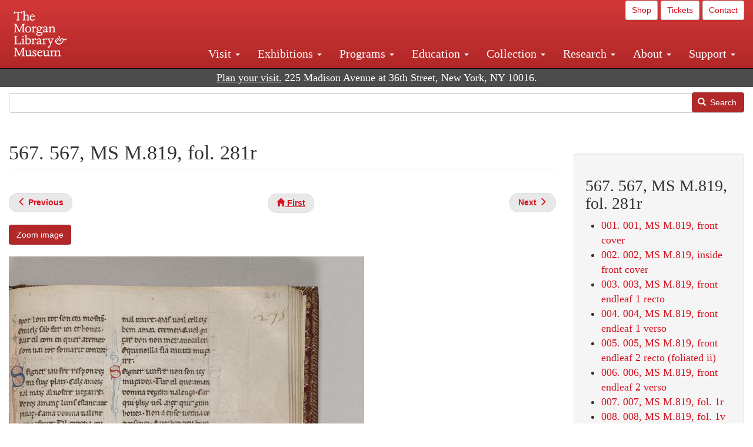

--- FILE ---
content_type: text/html; charset=UTF-8
request_url: https://www.themorgan.org/collection/chansonnier-provenccal/147160/567
body_size: 15893
content:
<!DOCTYPE html>
<html  lang="en" dir="ltr">
  <head>
    <meta charset="utf-8" />
<noscript><style>form.antibot * :not(.antibot-message) { display: none !important; }</style>
</noscript><link rel="canonical" href="https://www.themorgan.org/collection/chansonnier-provenccal/147160/567" />
<meta name="google-site-verification" content="12iEsUu52WF4YXFkCiEOJZr_onOHO364i4TqYHYXOew" />
<link rel="apple-touch-icon" sizes="57x57" href="/sites/default/files/favicons/apple-touch-icon-57x57.png"/>
<link rel="apple-touch-icon" sizes="60x60" href="/sites/default/files/favicons/apple-touch-icon-60x60.png"/>
<link rel="apple-touch-icon" sizes="72x72" href="/sites/default/files/favicons/apple-touch-icon-72x72.png"/>
<link rel="apple-touch-icon" sizes="76x76" href="/sites/default/files/favicons/apple-touch-icon-76x76.png"/>
<link rel="apple-touch-icon" sizes="114x114" href="/sites/default/files/favicons/apple-touch-icon-114x114.png"/>
<link rel="apple-touch-icon" sizes="120x120" href="/sites/default/files/favicons/apple-touch-icon-120x120.png"/>
<link rel="apple-touch-icon" sizes="144x144" href="/sites/default/files/favicons/apple-touch-icon-144x144.png"/>
<link rel="apple-touch-icon" sizes="152x152" href="/sites/default/files/favicons/apple-touch-icon-152x152.png"/>
<link rel="apple-touch-icon" sizes="180x180" href="/sites/default/files/favicons/apple-touch-icon-180x180.png"/>
<link rel="icon" type="image/png" href="/sites/default/files/favicons/favicon-32x32.png" sizes="32x32"/>
<link rel="icon" type="image/png" href="/sites/default/files/favicons/favicon-194x194.png" sizes="194x194"/>
<link rel="icon" type="image/png" href="/sites/default/files/favicons/favicon-96x96.png" sizes="96x96"/>
<link rel="icon" type="image/png" href="/sites/default/files/favicons/android-chrome-192x192.png" sizes="192x192"/>
<link rel="icon" type="image/png" href="/sites/default/files/favicons/favicon-16x16.png" sizes="16x16"/>
<link rel="manifest" href="/sites/default/files/favicons/android-chrome-manifest.json"/>
<meta name="msapplication-TileColor" content="#ffc40d"/>
<meta name="msapplication-TileImage" content="/sites/default/files/favicons/mstile-144x144.png"/>
<meta name="theme-color" content="#ffffff"/>
<meta name="favicon-generator" content="Drupal responsive_favicons + realfavicongenerator.net" />
<meta name="Generator" content="Drupal 10 (https://www.drupal.org)" />
<meta name="MobileOptimized" content="width" />
<meta name="HandheldFriendly" content="true" />
<meta name="viewport" content="width=device-width, initial-scale=1.0" />
<link rel="stylesheet" href="/sites/default/files/fontyourface/local_fonts/dante/font.css" media="all" />
<link rel="prev" href="/collection/chansonnier-provenccal/147160/566" />
<link rel="up" href="/collection/chansonnier-provenccal/147160" />
<link rel="next" href="/collection/chansonnier-provenccal/147160/568" />

    <title>567. 567, MS M.819, fol. 281r | Chansonnier provençal (MS M.819) | The Morgan Library &amp; Museum</title>
    <link rel="stylesheet" media="all" href="/sites/default/files/css/css_OSJZV52DHUMuSz2-UGZ0sP0_4sNQRMRGlqqTwcuPjCk.css?delta=0&amp;language=en&amp;theme=bootstrap_morgan&amp;include=eJxlzEEOgCAMRNELETkSaaEaFB1SStTby84Yk1n8vMUwxS0Yxqrnt0OOOFxEgTIun2SmXmyAik_aK5WJVro-kDIVLK7dzWQfZ03cKTxD98CANVOq_icPyooyxg" />
<link rel="stylesheet" media="all" href="/sites/default/files/css/css_U511muculx7YEB0xzGvh_9SSTYYGy5-EzRqJvACB0NI.css?delta=1&amp;language=en&amp;theme=bootstrap_morgan&amp;include=eJxlzEEOgCAMRNELETkSaaEaFB1SStTby84Yk1n8vMUwxS0Yxqrnt0OOOFxEgTIun2SmXmyAik_aK5WJVro-kDIVLK7dzWQfZ03cKTxD98CANVOq_icPyooyxg" />

    <script type="application/json" data-drupal-selector="drupal-settings-json">{"path":{"baseUrl":"\/","pathPrefix":"","currentPath":"node\/1370621","currentPathIsAdmin":false,"isFront":false,"currentLanguage":"en"},"pluralDelimiter":"\u0003","suppressDeprecationErrors":true,"ajaxPageState":{"libraries":"[base64]","theme":"bootstrap_morgan","theme_token":null},"ajaxTrustedUrl":{"\/search":true},"gtag":{"tagId":"G-XVMVPQFT4K","consentMode":false,"otherIds":["DC-10905669","AW-1029644845",""],"events":[],"additionalConfigInfo":[]},"back_to_top":{"back_to_top_button_trigger":100,"back_to_top_speed":1200,"back_to_top_prevent_on_mobile":true,"back_to_top_prevent_in_admin":false,"back_to_top_button_type":"image","back_to_top_button_text":"Back to top"},"colorbox":{"opacity":"0.85","current":"{current} of {total}","previous":"\u00ab Prev","next":"Next \u00bb","close":"Close","maxWidth":"98%","maxHeight":"98%","fixed":true,"mobiledetect":true,"mobiledevicewidth":"480px"},"copyprevention":{"body":[],"images":{"contextmenu":"contextmenu"},"images_min_dimension":150,"transparentgif":"https:\/\/www.themorgan.org\/modules\/contrib\/copyprevention\/transparent.gif"},"bootstrap":{"forms_has_error_value_toggle":1,"modal_animation":1,"modal_backdrop":"true","modal_focus_input":1,"modal_keyboard":1,"modal_select_text":1,"modal_show":1,"modal_size":"","popover_enabled":1,"popover_animation":1,"popover_auto_close":1,"popover_container":"body","popover_content":"","popover_delay":"0","popover_html":0,"popover_placement":"right","popover_selector":"","popover_title":"","popover_trigger":"click"},"user":{"uid":0,"permissionsHash":"c75e8bdc907009b292713e214b39a434c695586c77eb29f90c86458fa405b285"}}</script>
<script src="/sites/default/files/js/js_3lKwFo5Qy96DHydonLi5fGoEp4bJwillQdTJnGzTprw.js?scope=header&amp;delta=0&amp;language=en&amp;theme=bootstrap_morgan&amp;include=eJxljwEKwzAIRS9U6pGCaWxI52KwtutuP2FsWTsQ-f8_RYw43YKJV4PYdVjWIYrYaooOPio0pVBqsR_YpMlOOkzColEOSDTjxvYNfIFLJbj4zlkwwck5a0-_tVO1IhXO1qkSJN0a8pgKsuQRFzyGLJKZgmGG7O3q30MPirPoPfQP_pIXI0RuWg"></script>
<script src="/modules/contrib/google_tag/js/gtag.js?t8tesg"></script>

  </head>
  <body class="page-node-1370621 page-node-type-digital_facsimile_pages fontyourface path-node page-node-type-digital-facsimile-pages navbar-is-fixed-top has-glyphicons">
    <a href="#main-content" class="visually-hidden focusable skip-link">
      Skip to main content
    </a>
    
      <div class="dialog-off-canvas-main-canvas" data-off-canvas-main-canvas>
              <header class="navbar navbar-inverse navbar-fixed-top" id="navbar" role="banner">
              <div class="container-fluid">
            <div class="navbar-header">
          <div class="region region-navigation">
          <a class="logo navbar-btn pull-left" href="/" title="Home" rel="home">
      <img src="/sites/default/files/Morgan_horizontal-white2.png" alt="Home" />
    </a>
      
  </div>

                          <button type="button" class="navbar-toggle collapsed" data-toggle="collapse" data-target="#navbar-collapse" aria-expanded="false">
            <span class="sr-only">Toggle navigation</span>
            <span class="icon-bar"></span>
            <span class="icon-bar"></span>
            <span class="icon-bar"></span>
          </button>
              </div>

                    <div id="navbar-collapse" class="navbar-collapse collapse">
            <div class="region region-navigation-collapsible">
    <section id="block-bootstrap-morgan-utilitymenu" class="block block-block-content block-block-contentd2421468-d48b-466e-a029-e4c7e7d23de0 clearfix">
  
    

      
            <div class="field field--name-body field--type-text-with-summary field--label-hidden field--item"><p style="text-align: right;"><a class="btn btn-default btn-sm" href="https://shop.themorgan.org">Shop</a> <a class="btn btn-default btn-sm" href="https://mpv.tickets.com/schedule/?agency=MGLV_ADM_MPV&orgid=51849">Tickets</a> <a class="btn btn-default btn-sm" href="/contact">Contact</a></p></div>
      
  </section>

<nav role="navigation" aria-labelledby="block-bootstrap-morgan-main-menu-menu" id="block-bootstrap-morgan-main-menu">
            
  <h2 class="visually-hidden" id="block-bootstrap-morgan-main-menu-menu">Main navigation</h2>
  

        
      <ul class="menu menu--main nav navbar-nav">
                      <li class="expanded dropdown first">
                                                                    <a href="/visit" class="dropdown-toggle" data-toggle="dropdown" data-drupal-link-system-path="node/1154336">Visit <span class="caret"></span></a>
                        <ul class="dropdown-menu">
                      <li class="first">
                                        <a href="/visit">Hours, Admission, and Directions</a>
              </li>
                      <li>
                                        <a href="https://mpv.tickets.com/schedule/?agency=MGLV_ADM_MPV&amp;orgid=51849#/?view=list&amp;includePackages=true">Purchase Tickets</a>
              </li>
                      <li>
                                        <a href="/visit/accessibility" data-drupal-link-system-path="node/73">Accessibility</a>
              </li>
                      <li>
                                        <a href="/visit/audio-guide" data-drupal-link-system-path="node/60">Map and Audio Guide</a>
              </li>
                      <li>
                                        <a href="/visit/dining" data-drupal-link-system-path="node/7709121">Dining</a>
              </li>
                      <li>
                                        <a href="/visit/group-tours-and-visits" data-drupal-link-system-path="node/62">Tours and Group Visits</a>
              </li>
                      <li>
                                        <a href="/visit/guidelines" data-drupal-link-system-path="node/74">Visitor Guidelines and Policies</a>
              </li>
                      <li class="last">
                                        <a href="/visit/faq" data-drupal-link-system-path="visit/faq">FAQ</a>
              </li>
        </ul>
  
              </li>
                      <li class="expanded dropdown">
                                                                    <a href="/exhibitions/current" class="dropdown-toggle" data-toggle="dropdown" data-drupal-link-system-path="exhibitions/current">Exhibitions <span class="caret"></span></a>
                        <ul class="dropdown-menu">
                      <li class="first">
                                        <a href="/exhibitions/current" data-drupal-link-system-path="exhibitions/current">Current</a>
              </li>
                      <li>
                                        <a href="/exhibitions/upcoming" data-drupal-link-system-path="exhibitions/upcoming">Upcoming</a>
              </li>
                      <li>
                                        <a href="/exhibitions/online" data-drupal-link-system-path="exhibitions/online">Online</a>
              </li>
                      <li>
                                        <a href="/exhibitions/past" data-drupal-link-system-path="exhibitions/past">Past</a>
              </li>
                      <li class="last">
                                        <a href="/videos/exhibitions">Videos</a>
              </li>
        </ul>
  
              </li>
                      <li class="expanded dropdown">
                                                                    <a href="/programs" class="dropdown-toggle" data-toggle="dropdown" data-drupal-link-system-path="node/7709096">Programs <span class="caret"></span></a>
                        <ul class="dropdown-menu">
                      <li class="first">
                                        <a href="/programs">About Programs</a>
              </li>
                      <li>
                                        <a href="/programs/list" data-drupal-link-system-path="programs/list">Concerts, Talks, and More</a>
              </li>
                      <li>
                                        <a href="/calendar" data-drupal-link-system-path="calendar">Calendar</a>
              </li>
                      <li>
                                        <a href="/programs/tours" data-drupal-link-system-path="node/7709111">Tours</a>
              </li>
                      <li>
                                        <a href="/family-programs" data-drupal-link-system-path="node/7709116">Family Programs</a>
              </li>
                      <li>
                                        <a href="/programs/college-programs" data-drupal-link-system-path="node/58836">College Programs</a>
              </li>
                      <li>
                                        <a href="/education/teen-programs">Teen Programs</a>
              </li>
                      <li class="last">
                                        <a href="/videos/programs" data-drupal-link-system-path="videos/programs">Videos</a>
              </li>
        </ul>
  
              </li>
                      <li class="expanded dropdown">
                                                                    <a href="/education/overview" class="dropdown-toggle" data-toggle="dropdown" data-drupal-link-system-path="node/79">Education <span class="caret"></span></a>
                        <ul class="dropdown-menu">
                      <li class="first">
                                        <a href="/education/overview" data-drupal-link-system-path="node/79">Mission and Programs Overview</a>
              </li>
                      <li>
                                        <a href="/education/NYCurriculum" data-drupal-link-system-path="node/81">Common Core State Standards</a>
              </li>
                      <li>
                                        <a href="/education/how-to-book-a-class" data-drupal-link-system-path="node/82">How to Book a Class</a>
              </li>
                      <li>
                                        <a href="/education/programs" data-drupal-link-system-path="node/80">School and Camp Programs</a>
              </li>
                      <li>
                                        <a href="/education/morgan-book-project" data-drupal-link-system-path="node/84">The Morgan Book Project</a>
              </li>
                      <li>
                                        <a href="/education/teacher-programs" data-drupal-link-system-path="node/1459641">Teacher Programs</a>
              </li>
                      <li class="last">
                                        <a href="/education/virtual-field-trips" data-drupal-link-system-path="node/1146361">Virtual School Programs</a>
              </li>
        </ul>
  
              </li>
                      <li class="expanded dropdown">
                                                                    <a href="/collection" class="dropdown-toggle" data-toggle="dropdown" data-drupal-link-system-path="node/1413081">Collection <span class="caret"></span></a>
                        <ul class="dropdown-menu">
                      <li class="first">
                                        <a href="/collection-highlights" data-drupal-link-system-path="collection-highlights">Collection Highlights</a>
              </li>
                      <li>
                                        <a href="/collection/curatorial-departments">Curatorial Departments</a>
              </li>
                      <li class="expanded dropdown">
                                                                    <a href="/collection" class="dropdown-toggle" data-toggle="dropdown">Collection Online <span class="caret"></span></a>
                        <ul class="dropdown-menu">
                      <li class="first">
                                        <a href="/drawings" data-drupal-link-system-path="node/12651">Drawings Online</a>
              </li>
                      <li>
                                        <a href="/manuscripts/list" data-drupal-link-system-path="manuscripts/list">Medieval &amp; Renaissance Manuscripts</a>
              </li>
                      <li>
                                        <a href="/music-manuscripts-and-printed-music/list" data-drupal-link-system-path="music-manuscripts-and-printed-music/list">Music Manuscripts and Printed Music</a>
              </li>
                      <li>
                                        <a href="/objects/images" data-drupal-link-system-path="objects/images">Paintings &amp; Art Objects</a>
              </li>
                      <li>
                                        <a href="/papyri/grid" data-drupal-link-system-path="papyri/grid">Papyri</a>
              </li>
                      <li>
                                        <a href="/rembrandt" data-drupal-link-system-path="node/7707916">Rembrandt Prints</a>
              </li>
                      <li class="last">
                                        <a href="/morgan-syndicate-books" data-drupal-link-system-path="node/7708926">Syndicate records of the Morgan financial firms, 1882–1933</a>
              </li>
        </ul>
  
              </li>
                      <li>
                                        <a href="/digital-facsimiles" data-drupal-link-system-path="digital-facsimiles">Digital Facsimiles</a>
              </li>
                      <li>
                                        <a href="/thaw-conservation-center" data-drupal-link-system-path="node/7709041">Thaw Conservation Center</a>
              </li>
                      <li>
                                        <a href="/loan-request-form">Loan Request</a>
              </li>
                      <li class="last">
                                        <a href="/videos/collection">Videos</a>
              </li>
        </ul>
  
              </li>
                      <li class="expanded dropdown">
                                                                    <a href="/research/services" class="dropdown-toggle" data-toggle="dropdown" data-drupal-link-system-path="node/5194">Research <span class="caret"></span></a>
                        <ul class="dropdown-menu">
                      <li class="first">
                                        <a href="/research/services">Research Services</a>
              </li>
                      <li>
                                        <a href="/research/reading-room" data-drupal-link-system-path="node/5756">Reading Room</a>
              </li>
                      <li>
                                        <a href="/research/drawing-study-center" data-drupal-link-system-path="node/5757">Drawing Study Center</a>
              </li>
                      <li>
                                        <a href="/research/imaging-and-rights" data-drupal-link-system-path="node/5759">Imaging &amp; Rights</a>
              </li>
                      <li>
                                        <a href="/research/reference-collection" data-drupal-link-system-path="node/5760">Reference Collection</a>
              </li>
                      <li class="expanded dropdown">
                                                                    <a href="/drawing-institute" class="dropdown-toggle" data-toggle="dropdown" data-drupal-link-system-path="node/598">Drawing Institute <span class="caret"></span></a>
                        <ul class="dropdown-menu">
                      <li class="first">
                                        <a href="/drawing-institute/calendar" data-drupal-link-system-path="drawing-institute/calendar">Calendar</a>
              </li>
                      <li>
                                        <a href="/drawing-institute/events" data-drupal-link-system-path="node/24451">Events</a>
              </li>
                      <li>
                                        <a href="/drawing-institute/faq" data-drupal-link-system-path="node/1148366">FAQs</a>
              </li>
                      <li>
                                        <a href="/drawing-institute/call-for-applications" data-drupal-link-system-path="drawing-institute/call-for-applications">Call for Applications</a>
              </li>
                      <li>
                                        <a href="/drawing-institute/fellows" data-drupal-link-system-path="drawing-institute/fellows">Fellows</a>
              </li>
                      <li>
                                        <a href="/drawing-institute/fellowships" data-drupal-link-system-path="node/24456">Fellowships</a>
              </li>
                      <li>
                                        <a href="/drawing-institute/people" data-drupal-link-system-path="node/24461">People</a>
              </li>
                      <li class="last">
                                        <a href="/drawing-institute/videos" data-drupal-link-system-path="node/60466">Videos</a>
              </li>
        </ul>
  
              </li>
                      <li>
                                        <a href="/research/guides" data-drupal-link-system-path="node/5763">Researchers&#039; Guides to the Collections</a>
              </li>
                      <li class="last">
                                        <a href="http://corsair.themorgan.org">CORSAIR Collection Catalog</a>
              </li>
        </ul>
  
              </li>
                      <li class="expanded dropdown">
                                                                    <a href="/about/introduction" class="dropdown-toggle" data-toggle="dropdown">About <span class="caret"></span></a>
                        <ul class="dropdown-menu">
                      <li class="expanded dropdown first">
                                                                    <a href="/about/introduction" class="dropdown-toggle" data-toggle="dropdown" data-drupal-link-system-path="node/4936">About the Morgan <span class="caret"></span></a>
                        <ul class="dropdown-menu">
                      <li class="first">
                                        <a href="/about/mission-statement" data-drupal-link-system-path="node/4935">Mission Statement</a>
              </li>
                      <li>
                                        <a href="/about/board" data-drupal-link-system-path="node/47786">Board of Trustees</a>
              </li>
                      <li>
                                        <a href="/about/statement-on-cataloging" data-drupal-link-system-path="node/1162686">Cataloging Principles at the Morgan</a>
              </li>
                      <li>
                                        <a href="/about/living-land-acknowledgment" data-drupal-link-system-path="node/1377301">Living Land Acknowledgment</a>
              </li>
                      <li>
                                        <a href="/about/report-to-donors" data-drupal-link-system-path="node/5191">Report to Donors</a>
              </li>
                      <li>
                                        <a href="/about/strategic-plan" data-drupal-link-system-path="node/1424701">Strategic Plan</a>
              </li>
                      <li class="last">
                                        <a href="/about/centennial" data-drupal-link-system-path="node/1422641">The Morgan at 100</a>
              </li>
        </ul>
  
              </li>
                      <li class="expanded dropdown">
                                                                    <a href="/architecture" class="dropdown-toggle" data-toggle="dropdown" data-drupal-link-system-path="node/1179366">Architecture of the Morgan <span class="caret"></span></a>
                        <ul class="dropdown-menu">
                      <li class="first">
                                        <a href="/architecture">Architecture</a>
              </li>
                      <li>
                                        <a href="/the-morgan-campus" data-drupal-link-system-path="the-morgan-campus">The Morgan Campus</a>
              </li>
                      <li class="last">
                                        <a href="/j-pierpont-morgans-library/restoration" data-drupal-link-system-path="node/1109826">Restoration of J. Pierpont Morgan&#039;s Library</a>
              </li>
        </ul>
  
              </li>
                      <li class="expanded dropdown">
                                                                    <a href="/belle-greene" class="dropdown-toggle" data-toggle="dropdown" data-drupal-link-system-path="node/5031">Belle da Costa Greene <span class="caret"></span></a>
                        <ul class="dropdown-menu">
                      <li class="first">
                                        <a href="/belle-greene/portraits" data-drupal-link-system-path="belle-greene/portraits">Belle da Costa Greene: A Portrait Gallery</a>
              </li>
                      <li>
                                        <a href="/belle-greene/letters" data-drupal-link-system-path="node/1179986">Belle da Costa Greene&#039;s Letters to Bernard Berenson</a>
              </li>
                      <li class="last">
                                        <a href="/belle-greene/resources" data-drupal-link-system-path="node/1179991">Additional Resources</a>
              </li>
        </ul>
  
              </li>
                      <li>
                                        <a href="/press-room" data-drupal-link-system-path="node/7709061">Press Room</a>
              </li>
                      <li>
                                        <a href="/blog" data-drupal-link-system-path="blog">Blog</a>
              </li>
                      <li class="expanded dropdown">
                                                                    <a href="/opportunities/employment" class="dropdown-toggle" data-toggle="dropdown">Opportunities <span class="caret"></span></a>
                        <ul class="dropdown-menu">
                      <li class="first">
                                        <a href="/opportunities/employment">Employment</a>
              </li>
                      <li>
                                        <a href="/opportunities/fellowships">Fellowships</a>
              </li>
                      <li>
                                        <a href="/opportunities/internships" data-drupal-link-system-path="node/1381491">Internships</a>
              </li>
                      <li class="last">
                                        <a href="/opportunities/other"> Other Opportunities</a>
              </li>
        </ul>
  
              </li>
                      <li class="last">
                                        <a href="/about/message-from-the-director" data-drupal-link-system-path="node/53521">Message from the Director</a>
              </li>
        </ul>
  
              </li>
                      <li class="expanded dropdown last">
                                                                    <a href="/support/default" class="dropdown-toggle" data-toggle="dropdown" data-drupal-link-system-path="node/1415916">Support <span class="caret"></span></a>
                        <ul class="dropdown-menu">
                      <li class="first">
                                        <a href="/membership" data-drupal-link-system-path="node/1419741">Membership</a>
              </li>
                      <li>
                                        <a href="/support/donation" data-drupal-link-system-path="node/1173376">Make a Donation</a>
              </li>
                      <li>
                                        <a href="/support/corporate" data-drupal-link-system-path="node/5717">Corporate Membership</a>
              </li>
                      <li>
                                        <a href="/support/entertaining" data-drupal-link-system-path="node/5718">Corporate Entertaining</a>
              </li>
                      <li>
                                        <a href="/support/annual" data-drupal-link-system-path="node/5722">Annual Fund</a>
              </li>
                      <li>
                                        <a href="/support/planned-giving" data-drupal-link-system-path="node/35566">Planned Giving</a>
              </li>
                      <li>
                                        <a href="/support/sponsorship" data-drupal-link-system-path="node/5721">Sponsorship</a>
              </li>
                      <li>
                                        <a href="/support/events" data-drupal-link-system-path="support/events">Benefit Events</a>
              </li>
                      <li class="last">
                                        <a href="/support/volunteer" data-drupal-link-system-path="node/1136866">Volunteer</a>
              </li>
        </ul>
  
              </li>
        </ul>
  

  </nav>

  </div>

        </div>
                    </div>
          </header>
  
  <div role="main" class="main-container container-fluid js-quickedit-main-content">
    <div class="row">

                              <div class="col-sm-12" role="heading">
              <div class="region region-header">
    <section id="block-address" class="block block-block-content block-block-content37e2fe48-b16e-476e-89ff-9b714b5ce737 clearfix">
  
    

      
            <div class="field field--name-body field--type-text-with-summary field--label-hidden field--item"><!--<p class="address-top">225 Madison Avenue at 36th Street, New York, NY 10016. Just a short walk from Grand Central and Penn Station</p>-->

<p class="address-top mobile-hide" style="margin-top: 52px; font-size: 18px;"><a href="/visit" style="text-decoration: underline !important;" class="white">Plan your visit.</a> 225 Madison Avenue at 36th Street, New York, NY 10016.</p>

<p class="address-top desktop-hide" style="margin-top: 40px; font-size: 14px;"><a href="/visit" style="text-decoration: underline !important;" class="white">Plan your visit.</a> 225 Madison Avenue at 36th Street, New York, NY 10016.</p></div>
      
  </section>

<section class="search-api-form block block-search-api-block block-search-api-form-block clearfix" data-drupal-selector="search-api-form" id="block-bootstrap-morgan-searchapiform">
  
    

      <form action="/search" method="get" id="search-api-form" accept-charset="UTF-8">
  <div class="form-item js-form-item form-type-search js-form-type-search form-item-search-api-fulltext js-form-item-search-api-fulltext form-no-label form-group">
      <label for="edit-search-api-fulltext" class="control-label sr-only">Search</label>
  
  
  <input title="Enter the terms you wish to search for." data-drupal-selector="edit-search-api-fulltext" class="form-search form-control" placeholder="" type="search" id="edit-search-api-fulltext" name="search_api_fulltext" value="" size="15" maxlength="128" />

  
  
  </div>
<div data-drupal-selector="edit-actions" class="form-actions form-group js-form-wrapper form-wrapper" id="edit-actions"><button data-drupal-selector="edit-submit" class="button js-form-submit form-submit btn-primary btn icon-before" type="submit" id="edit-submit" value="Search"><span class="icon glyphicon glyphicon-search" aria-hidden="true"></span>
Search</button></div>

</form>

  </section>


  </div>

          </div>
              
            
                  <section class="col-sm-9">

                                      <div class="highlighted">  <div class="region region-highlighted">
    <div data-drupal-messages-fallback class="hidden"></div>

  </div>
</div>
                  
                
                          <a id="main-content"></a>
            <div class="region region-content">
        <h1 class="page-header">
<span>567. 567, MS M.819, fol. 281r</span>
</h1>

  
<article data-history-node-id="1370621" class="digital-facsimile-pages full clearfix">

  
    

  
  <div class="content">
      <nav role="navigation" aria-labelledby="book-label-1367786">
   
          <!--<h2>Book traversal links for 567. 567, MS M.819, fol. 281r</h2>-->
      <ul class="pager clearfix">
              <li class="previous">
          <a class="page-previous" href="/collection/chansonnier-provenccal/147160/566" rel="prev" title="Go to previous page"><span class="glyphicon glyphicon-menu-left"></span> <b>Previous</b> </a>
        </li>
                    <li>
          <a class="page-home" href="/collection/chansonnier-provenccal/147160" title="Go to parent page"><span class="glyphicon glyphicon-home"></span> <b>First</b></a>
        </li>
                    <li class="next">
          <a class="page-next" href="/collection/chansonnier-provenccal/147160/568" rel="next" title="Go to next page"> <b>Next</b> <span class="glyphicon glyphicon-menu-right"></span></a>
        </li>
          </ul>
      </nav>

    
            <div class="field field--name-field-zoom-link field--type-link field--label-hidden field--item"><a href="https://host.themorgan.org/facsimile/m819/default.asp?id=567&amp;width=100%25&amp;height=100%25&amp;iframe=true" rel="nofollow">Zoom image</a></div>
      
      <div class="field field--name-field-image field--type-image field--label-hidden field--items">
              <div class="field--item">  <img loading="lazy" src="/sites/default/files/styles/largest_800_x_800_/public/facsimile/147160/147160v_0589.jpg?itok=C3-E_765" width="604" height="800" class="img-responsive" />


</div>
          </div>
  
            <div class="field field--name-field-download field--type-file field--label-hidden field--item"><a href="/sites/default/files/facsimile/147160/147160v_0589.jpg" class="file-download file-download-image file-download-jpeg btn btn-primary white" download>Download (1.06 MB)</a></div>
      
            <div class="field field--name-field-object-title field--type-text-long field--label-hidden field--item"><p><em>Chansonnier provençal</em></p>
</div>
      
            <div class="field field--name-field-display-date field--type-string field--label-hidden field--item">ca. 1285–1300</div>
      
            <div class="field field--name-field-place field--type-string field--label-hidden field--item">Italy</div>
      
            <div class="field field--name-field-dimensions field--type-string-long field--label-hidden field--item">263 x 194 mm</div>
      
            <div class="field field--name-field-accession-number field--type-string field--label-hidden field--item">MS M.819</div>
      
  <div class="field field--name-field-catalog-link field--type-link field--label-inline">
    <div class="field--label">Catalog link</div>
              <div class="field--item"><a href="http://corsair.themorgan.org/vwebv/holdingsInfo?bibId=147160">See more information »</a></div>
          </div>

            <div class="field field--name-body field--type-text-with-summary field--label-hidden field--item"></div>
        <nav role="navigation" aria-labelledby="book-label-1367786">
   
          <!--<h2>Book traversal links for 567. 567, MS M.819, fol. 281r</h2>-->
      <ul class="pager clearfix">
              <li class="previous">
          <a class="page-previous" href="/collection/chansonnier-provenccal/147160/566" rel="prev" title="Go to previous page"><span class="glyphicon glyphicon-menu-left"></span> <b>Previous</b> </a>
        </li>
                    <li>
          <a class="page-home" href="/collection/chansonnier-provenccal/147160" title="Go to parent page"><span class="glyphicon glyphicon-home"></span> <b>First</b></a>
        </li>
                    <li class="next">
          <a class="page-next" href="/collection/chansonnier-provenccal/147160/568" rel="next" title="Go to next page"> <b>Next</b> <span class="glyphicon glyphicon-menu-right"></span></a>
        </li>
          </ul>
      </nav>

  </div>

</article>


  </div>

              </section>

                              <aside class="col-sm-3" role="complementary">
              <div class="well region region-sidebar-second">
    <section id="block-bootstrap-morgan-booknavigation" class="block block-book block-book-navigation clearfix">
  
      <h2 class="block-title">567. 567, MS M.819, fol. 281r</h2>
    

      
              <ul>
              <li>
        <a href="/collection/chansonnier-provenccal/147160/1" hreflang="en">001. 001, MS M.819, front cover</a>
              </li>
          <li>
        <a href="/collection/chansonnier-provenccal/147160/2" hreflang="en">002. 002, MS M.819, inside front cover</a>
              </li>
          <li>
        <a href="/collection/chansonnier-provenccal/147160/3" hreflang="en">003. 003, MS M.819, front endleaf 1 recto</a>
              </li>
          <li>
        <a href="/collection/chansonnier-provenccal/147160/4" hreflang="en">004. 004, MS M.819, front endleaf 1 verso</a>
              </li>
          <li>
        <a href="/collection/chansonnier-provenccal/147160/5" hreflang="en">005. 005, MS M.819, front endleaf 2 recto (foliated ii)</a>
              </li>
          <li>
        <a href="/collection/chansonnier-provenccal/147160/6" hreflang="en">006. 006, MS M.819, front endleaf 2 verso</a>
              </li>
          <li>
        <a href="/collection/chansonnier-provenccal/147160/7" hreflang="en">007. 007, MS M.819, fol. 1r</a>
              </li>
          <li>
        <a href="/collection/chansonnier-provenccal/147160/8" hreflang="en">008. 008, MS M.819, fol. 1v</a>
              </li>
          <li>
        <a href="/collection/chansonnier-provenccal/147160/9" hreflang="en">009. 009, MS M.819, fol. 2r</a>
              </li>
          <li>
        <a href="/collection/chansonnier-provenccal/147160/10" hreflang="en">010. 010, MS M.819, fol. 2v</a>
              </li>
          <li>
        <a href="/collection/chansonnier-provenccal/147160/11" hreflang="en">011. 011, MS M.819, fol. 3r</a>
              </li>
          <li>
        <a href="/collection/chansonnier-provenccal/147160/12" hreflang="en">012. 012, MS M.819, fol. 3v</a>
              </li>
          <li>
        <a href="/collection/chansonnier-provenccal/147160/13" hreflang="en">013. 013, MS M.819, fol. 4r</a>
              </li>
          <li>
        <a href="/collection/chansonnier-provenccal/147160/14" hreflang="en">014. 014, MS M.819, fol. 4v</a>
              </li>
          <li>
        <a href="/collection/chansonnier-provenccal/147160/15" hreflang="en">015. 015, MS M.819, fol. 5r</a>
              </li>
          <li>
        <a href="/collection/chansonnier-provenccal/147160/16" hreflang="en">016. 016, MS M.819, fol. 5v</a>
              </li>
          <li>
        <a href="/collection/chansonnier-provenccal/147160/17" hreflang="en">017. 017, MS M.819, fol. 6r</a>
              </li>
          <li>
        <a href="/collection/chansonnier-provenccal/147160/18" hreflang="en">018. 018, MS M.819, fol. 6v</a>
              </li>
          <li>
        <a href="/collection/chansonnier-provenccal/147160/19" hreflang="en">019. 019, MS M.819, fol. 7r</a>
              </li>
          <li>
        <a href="/collection/chansonnier-provenccal/147160/20" hreflang="en">020. 020, MS M.819, fol. 7v</a>
              </li>
          <li>
        <a href="/collection/chansonnier-provenccal/147160/21" hreflang="en">021. 021, MS M.819, fol. 8r</a>
              </li>
          <li>
        <a href="/collection/chansonnier-provenccal/147160/22" hreflang="en">022. 022, MS M.819, fol. 8v</a>
              </li>
          <li>
        <a href="/collection/chansonnier-provenccal/147160/23" hreflang="en">023. 023, MS M.819, fol. 9r</a>
              </li>
          <li>
        <a href="/collection/chansonnier-provenccal/147160/24" hreflang="en">024. 024, MS M.819, fol. 9v</a>
              </li>
          <li>
        <a href="/collection/chansonnier-provenccal/147160/25" hreflang="en">025. 025, MS M.819, fol. 10r</a>
              </li>
          <li>
        <a href="/collection/chansonnier-provenccal/147160/26" hreflang="en">026. 026, MS M.819, fol. 10v</a>
              </li>
          <li>
        <a href="/collection/chansonnier-provenccal/147160/27" hreflang="en">027. 027, MS M.819, fol. 11r</a>
              </li>
          <li>
        <a href="/collection/chansonnier-provenccal/147160/28" hreflang="en">028. 028, MS M.819, fol. 11v</a>
              </li>
          <li>
        <a href="/collection/chansonnier-provenccal/147160/29" hreflang="en">029. 029, MS M.819, fol. 12r</a>
              </li>
          <li>
        <a href="/collection/chansonnier-provenccal/147160/30" hreflang="en">030. 030, MS M.819, fol. 12v</a>
              </li>
          <li>
        <a href="/collection/chansonnier-provenccal/147160/31" hreflang="en">031. 031, MS M.819, fol. 13r</a>
              </li>
          <li>
        <a href="/collection/chansonnier-provenccal/147160/32" hreflang="en">032. 032, MS M.819, fol. 13v</a>
              </li>
          <li>
        <a href="/collection/chansonnier-provenccal/147160/33" hreflang="en">033. 033, MS M.819, fol. 14r</a>
              </li>
          <li>
        <a href="/collection/chansonnier-provenccal/147160/34" hreflang="en">034. 034, MS M.819, fol. 14v</a>
              </li>
          <li>
        <a href="/collection/chansonnier-provenccal/147160/35" hreflang="en">035. 035, MS M.819, fol. 15r</a>
              </li>
          <li>
        <a href="/collection/chansonnier-provenccal/147160/36" hreflang="en">036. 036, MS M.819, fol. 15v</a>
              </li>
          <li>
        <a href="/collection/chansonnier-provenccal/147160/37" hreflang="en">037. 037, MS M.819, fol. 16r</a>
              </li>
          <li>
        <a href="/collection/chansonnier-provenccal/147160/38" hreflang="en">038. 038, MS M.819, fol. 16v</a>
              </li>
          <li>
        <a href="/collection/chansonnier-provenccal/147160/39" hreflang="en">039. 039, MS M.819, fol. 17r</a>
              </li>
          <li>
        <a href="/collection/chansonnier-provenccal/147160/40" hreflang="en">040. 040, MS M.819, fol. 17v</a>
              </li>
          <li>
        <a href="/collection/chansonnier-provenccal/147160/41" hreflang="en">041. 041, MS M.819, fol. 18r</a>
              </li>
          <li>
        <a href="/collection/chansonnier-provenccal/147160/42" hreflang="en">042. 042, MS M.819, fol. 18v</a>
              </li>
          <li>
        <a href="/collection/chansonnier-provenccal/147160/43" hreflang="en">043. 043, MS M.819, fol. 19r</a>
              </li>
          <li>
        <a href="/collection/chansonnier-provenccal/147160/44" hreflang="en">044. 044, MS M.819, fol. 19v</a>
              </li>
          <li>
        <a href="/collection/chansonnier-provenccal/147160/45" hreflang="en">045. 045, MS M.819, fol. 20r</a>
              </li>
          <li>
        <a href="/collection/chansonnier-provenccal/147160/46" hreflang="en">046. 046, MS M.819, fol. 20v</a>
              </li>
          <li>
        <a href="/collection/chansonnier-provenccal/147160/47" hreflang="en">047. 047, MS M.819, fol. 21r</a>
              </li>
          <li>
        <a href="/collection/chansonnier-provenccal/147160/48" hreflang="en">048. 048, MS M.819, fol. 21v</a>
              </li>
          <li>
        <a href="/collection/chansonnier-provenccal/147160/49" hreflang="en">049. 049, MS M.819, fol. 22r</a>
              </li>
          <li>
        <a href="/collection/chansonnier-provenccal/147160/50" hreflang="en">050. 050, MS M.819, fol. 22v</a>
              </li>
          <li>
        <a href="/collection/chansonnier-provenccal/147160/51" hreflang="en">051. 051, MS M.819, fol. 23r</a>
              </li>
          <li>
        <a href="/collection/chansonnier-provenccal/147160/52" hreflang="en">052. 052, MS M.819, fol. 23v</a>
              </li>
          <li>
        <a href="/collection/chansonnier-provenccal/147160/53" hreflang="en">053. 053, MS M.819, fol. 24r</a>
              </li>
          <li>
        <a href="/collection/chansonnier-provenccal/147160/54" hreflang="en">054. 054, MS M.819, fol. 24v</a>
              </li>
          <li>
        <a href="/collection/chansonnier-provenccal/147160/55" hreflang="en">055. 055, MS M.819, fol. 25r</a>
              </li>
          <li>
        <a href="/collection/chansonnier-provenccal/147160/56" hreflang="en">056. 056, MS M.819, fol. 25v</a>
              </li>
          <li>
        <a href="/collection/chansonnier-provenccal/147160/57" hreflang="en">057. 057, MS M.819, fol. 26r</a>
              </li>
          <li>
        <a href="/collection/chansonnier-provenccal/147160/58" hreflang="en">058. 058, MS M.819, fol. 26v</a>
              </li>
          <li>
        <a href="/collection/chansonnier-provenccal/147160/59" hreflang="en">059. 059, MS M.819, fol. 27r</a>
              </li>
          <li>
        <a href="/collection/chansonnier-provenccal/147160/60" hreflang="en">060. 060, MS M.819, fol. 27v</a>
              </li>
          <li>
        <a href="/collection/chansonnier-provenccal/147160/61" hreflang="en">061. 061, MS M.819, fol. 28r</a>
              </li>
          <li>
        <a href="/collection/chansonnier-provenccal/147160/62" hreflang="en">062. 062, MS M.819, fol. 28v</a>
              </li>
          <li>
        <a href="/collection/chansonnier-provenccal/147160/63" hreflang="en">063. 063, MS M.819, fol. 29r</a>
              </li>
          <li>
        <a href="/collection/chansonnier-provenccal/147160/64" hreflang="en">064. 064, MS M.819, fol. 29v</a>
              </li>
          <li>
        <a href="/collection/chansonnier-provenccal/147160/65" hreflang="en">065. 065, MS M.819, fol. 30r</a>
              </li>
          <li>
        <a href="/collection/chansonnier-provenccal/147160/66" hreflang="en">066. 066, MS M.819, fol. 30v</a>
              </li>
          <li>
        <a href="/collection/chansonnier-provenccal/147160/67" hreflang="en">067. 067, MS M.819, fol. 31r</a>
              </li>
          <li>
        <a href="/collection/chansonnier-provenccal/147160/68" hreflang="en">068. 068, MS M.819, fol. 31v</a>
              </li>
          <li>
        <a href="/collection/chansonnier-provenccal/147160/69" hreflang="en">069. 069, MS M.819, fol. 32r</a>
              </li>
          <li>
        <a href="/collection/chansonnier-provenccal/147160/70" hreflang="en">070. 070, MS M.819, fol. 32v</a>
              </li>
          <li>
        <a href="/collection/chansonnier-provenccal/147160/71" hreflang="en">071. 071, MS M.819, fol. 33r</a>
              </li>
          <li>
        <a href="/collection/chansonnier-provenccal/147160/72" hreflang="en">072. 072, MS M.819, fol. 33v</a>
              </li>
          <li>
        <a href="/collection/chansonnier-provenccal/147160/73" hreflang="en">073. 073, MS M.819, fol. 34r</a>
              </li>
          <li>
        <a href="/collection/chansonnier-provenccal/147160/74" hreflang="en">074. 074, MS M.819, fol. 34v</a>
              </li>
          <li>
        <a href="/collection/chansonnier-provenccal/147160/75" hreflang="en">075. 075, MS M.819, fol. 35r</a>
              </li>
          <li>
        <a href="/collection/chansonnier-provenccal/147160/76" hreflang="en">076. 076, MS M.819, fol. 35v</a>
              </li>
          <li>
        <a href="/collection/chansonnier-provenccal/147160/77" hreflang="en">077. 077, MS M.819, fol. 36r</a>
              </li>
          <li>
        <a href="/collection/chansonnier-provenccal/147160/78" hreflang="en">078. 078, MS M.819, fol. 36v</a>
              </li>
          <li>
        <a href="/collection/chansonnier-provenccal/147160/79" hreflang="en">079. 079, MS M.819, fol. 37r</a>
              </li>
          <li>
        <a href="/collection/chansonnier-provenccal/147160/80" hreflang="en">080. 080, MS M.819, fol. 37v</a>
              </li>
          <li>
        <a href="/collection/chansonnier-provenccal/147160/81" hreflang="en">081. 081, MS M.819, fol. 38r</a>
              </li>
          <li>
        <a href="/collection/chansonnier-provenccal/147160/82" hreflang="en">082. 082, MS M.819, fol. 38v</a>
              </li>
          <li>
        <a href="/collection/chansonnier-provenccal/147160/83" hreflang="en">083. 083, MS M.819, fol. 39r</a>
              </li>
          <li>
        <a href="/collection/chansonnier-provenccal/147160/84" hreflang="en">084. 084, MS M.819, fol. 39v</a>
              </li>
          <li>
        <a href="/collection/chansonnier-provenccal/147160/85" hreflang="en">085. 085, MS M.819, fol. 40r</a>
              </li>
          <li>
        <a href="/collection/chansonnier-provenccal/147160/86" hreflang="en">086. 086, MS M.819, fol. 40v</a>
              </li>
          <li>
        <a href="/collection/chansonnier-provenccal/147160/87" hreflang="en">087. 087, MS M.819, fol. 41r</a>
              </li>
          <li>
        <a href="/collection/chansonnier-provenccal/147160/88" hreflang="en">088. 088, MS M.819, fol. 41v</a>
              </li>
          <li>
        <a href="/collection/chansonnier-provenccal/147160/89" hreflang="en">089. 089, MS M.819, fol. 42r</a>
              </li>
          <li>
        <a href="/collection/chansonnier-provenccal/147160/90" hreflang="en">090. 090, MS M.819, fol. 42v</a>
              </li>
          <li>
        <a href="/collection/chansonnier-provenccal/147160/91" hreflang="en">091. 091, MS M.819, fol. 43r</a>
              </li>
          <li>
        <a href="/collection/chansonnier-provenccal/147160/92" hreflang="en">092. 092, MS M.819, fol. 43v</a>
              </li>
          <li>
        <a href="/collection/chansonnier-provenccal/147160/93" hreflang="en">093. 093, MS M.819, fol. 44r</a>
              </li>
          <li>
        <a href="/collection/chansonnier-provenccal/147160/94" hreflang="en">094. 094, MS M.819, fol. 44v</a>
              </li>
          <li>
        <a href="/collection/chansonnier-provenccal/147160/95" hreflang="en">095. 095, MS M.819, fol. 45r</a>
              </li>
          <li>
        <a href="/collection/chansonnier-provenccal/147160/96" hreflang="en">096. 096, MS M.819, fol. 45v</a>
              </li>
          <li>
        <a href="/collection/chansonnier-provenccal/147160/97" hreflang="en">097. 097, MS M.819, fol. 46r</a>
              </li>
          <li>
        <a href="/collection/chansonnier-provenccal/147160/98" hreflang="en">098. 098, MS M.819, fol. 46v</a>
              </li>
          <li>
        <a href="/collection/chansonnier-provenccal/147160/99" hreflang="en">099. 099, MS M.819, fol. 47r</a>
              </li>
          <li>
        <a href="/collection/chansonnier-provenccal/147160/100" hreflang="en">100. 100, MS M.819, fol. 47v</a>
              </li>
          <li>
        <a href="/collection/chansonnier-provenccal/147160/101" hreflang="en">101. 101, MS M.819, fol. 48r</a>
              </li>
          <li>
        <a href="/collection/chansonnier-provenccal/147160/102" hreflang="en">102. 102, MS M.819, fol. 48v</a>
              </li>
          <li>
        <a href="/collection/chansonnier-provenccal/147160/103" hreflang="en">103. 103, MS M.819, fol. 49r</a>
              </li>
          <li>
        <a href="/collection/chansonnier-provenccal/147160/104" hreflang="en">104. 104, MS M.819, fol. 49v</a>
              </li>
          <li>
        <a href="/collection/chansonnier-provenccal/147160/105" hreflang="en">105. 105, MS M.819, fol. 50r</a>
              </li>
          <li>
        <a href="/collection/chansonnier-provenccal/147160/106" hreflang="en">106. 106, MS M.819, fol. 50v</a>
              </li>
          <li>
        <a href="/collection/chansonnier-provenccal/147160/107" hreflang="en">107. 107, MS M.819, fol. 51r</a>
              </li>
          <li>
        <a href="/collection/chansonnier-provenccal/147160/108" hreflang="en">108. 108, MS M.819, fol. 51v</a>
              </li>
          <li>
        <a href="/collection/chansonnier-provenccal/147160/109" hreflang="en">109. 109, MS M.819, fol. 52r</a>
              </li>
          <li>
        <a href="/collection/chansonnier-provenccal/147160/110" hreflang="en">110. 110, MS M.819, fol. 52v</a>
              </li>
          <li>
        <a href="/collection/chansonnier-provenccal/147160/111" hreflang="en">111. 111, MS M.819, fol. 53r</a>
              </li>
          <li>
        <a href="/collection/chansonnier-provenccal/147160/112" hreflang="en">112. 112, MS M.819, fol. 53v</a>
              </li>
          <li>
        <a href="/collection/chansonnier-provenccal/147160/113" hreflang="en">113. 113, MS M.819, fol. 54r</a>
              </li>
          <li>
        <a href="/collection/chansonnier-provenccal/147160/114" hreflang="en">114. 114, MS M.819, fol. 54v</a>
              </li>
          <li>
        <a href="/collection/chansonnier-provenccal/147160/115" hreflang="en">115. 115, MS M.819, fol. 55r</a>
              </li>
          <li>
        <a href="/collection/chansonnier-provenccal/147160/116" hreflang="en">116. 116, MS M.819, fol. 55v</a>
              </li>
          <li>
        <a href="/collection/chansonnier-provenccal/147160/117" hreflang="en">117. 117, MS M.819, fol. 56r</a>
              </li>
          <li>
        <a href="/collection/chansonnier-provenccal/147160/118" hreflang="en">118. 118, MS M.819, fol. 56v</a>
              </li>
          <li>
        <a href="/collection/chansonnier-provenccal/147160/119" hreflang="en">119. 119, MS M.819, fol. 57r</a>
              </li>
          <li>
        <a href="/collection/chansonnier-provenccal/147160/120" hreflang="en">120. 120, MS M.819, fol. 57v</a>
              </li>
          <li>
        <a href="/collection/chansonnier-provenccal/147160/121" hreflang="en">121. 121, MS M.819, fol. 58r</a>
              </li>
          <li>
        <a href="/collection/chansonnier-provenccal/147160/122" hreflang="en">122. 122, MS M.819, fol. 58v</a>
              </li>
          <li>
        <a href="/collection/chansonnier-provenccal/147160/123" hreflang="en">123. 123, MS M.819, fol. 59r</a>
              </li>
          <li>
        <a href="/collection/chansonnier-provenccal/147160/124" hreflang="en">124. 124, MS M.819, fol. 59v</a>
              </li>
          <li>
        <a href="/collection/chansonnier-provenccal/147160/125" hreflang="en">125. 125, MS M.819, fol. 60r</a>
              </li>
          <li>
        <a href="/collection/chansonnier-provenccal/147160/126" hreflang="en">126. 126, MS M.819, fol. 60v</a>
              </li>
          <li>
        <a href="/collection/chansonnier-provenccal/147160/127" hreflang="en">127. 127, MS M.819, fol. 61r</a>
              </li>
          <li>
        <a href="/collection/chansonnier-provenccal/147160/128" hreflang="en">128. 128, MS M.819, fol. 61v</a>
              </li>
          <li>
        <a href="/collection/chansonnier-provenccal/147160/129" hreflang="en">129. 129, MS M.819, fol. 62r</a>
              </li>
          <li>
        <a href="/collection/chansonnier-provenccal/147160/130" hreflang="en">130. 130, MS M.819, fol. 62v</a>
              </li>
          <li>
        <a href="/collection/chansonnier-provenccal/147160/131" hreflang="en">131. 131, MS M.819, fol. 63r</a>
              </li>
          <li>
        <a href="/collection/chansonnier-provenccal/147160/132" hreflang="en">132. 132, MS M.819, fol. 63v</a>
              </li>
          <li>
        <a href="/collection/chansonnier-provenccal/147160/133" hreflang="en">133. 133, MS M.819, fol. 64r</a>
              </li>
          <li>
        <a href="/collection/chansonnier-provenccal/147160/134" hreflang="en">134. 134, MS M.819, fol. 64v</a>
              </li>
          <li>
        <a href="/collection/chansonnier-provenccal/147160/135" hreflang="en">135. 135, MS M.819, fol. 65r</a>
              </li>
          <li>
        <a href="/collection/chansonnier-provenccal/147160/136" hreflang="en">136. 136, MS M.819, fol. 65v</a>
              </li>
          <li>
        <a href="/collection/chansonnier-provenccal/147160/137" hreflang="en">137. 137, MS M.819, fol. 66r</a>
              </li>
          <li>
        <a href="/collection/chansonnier-provenccal/147160/138" hreflang="en">138. 138, MS M.819, fol. 66v</a>
              </li>
          <li>
        <a href="/collection/chansonnier-provenccal/147160/139" hreflang="en">139. 139, MS M.819, fol. 67r</a>
              </li>
          <li>
        <a href="/collection/chansonnier-provenccal/147160/140" hreflang="en">140. 140, MS M.819, fol. 67v</a>
              </li>
          <li>
        <a href="/collection/chansonnier-provenccal/147160/141" hreflang="en">141. 141, MS M.819, fol. 68r</a>
              </li>
          <li>
        <a href="/collection/chansonnier-provenccal/147160/142" hreflang="en">142. 142, MS M.819, fol. 68v</a>
              </li>
          <li>
        <a href="/collection/chansonnier-provenccal/147160/143" hreflang="en">143. 143, MS M.819, fol. 69r</a>
              </li>
          <li>
        <a href="/collection/chansonnier-provenccal/147160/144" hreflang="en">144. 144, MS M.819, fol. 69v</a>
              </li>
          <li>
        <a href="/collection/chansonnier-provenccal/147160/145" hreflang="en">145. 145, MS M.819, fol. 70r</a>
              </li>
          <li>
        <a href="/collection/chansonnier-provenccal/147160/146" hreflang="en">146. 146, MS M.819, fol. 70v</a>
              </li>
          <li>
        <a href="/collection/chansonnier-provenccal/147160/147" hreflang="en">147. 147, MS M.819, fol. 71r</a>
              </li>
          <li>
        <a href="/collection/chansonnier-provenccal/147160/148" hreflang="en">148. 148, MS M.819, fol. 71v</a>
              </li>
          <li>
        <a href="/collection/chansonnier-provenccal/147160/149" hreflang="en">149. 149, MS M.819, fol. 72r</a>
              </li>
          <li>
        <a href="/collection/chansonnier-provenccal/147160/150" hreflang="en">150. 150, MS M.819, fol. 72v</a>
              </li>
          <li>
        <a href="/collection/chansonnier-provenccal/147160/151" hreflang="en">151. 151, MS M.819, fol. 73r</a>
              </li>
          <li>
        <a href="/collection/chansonnier-provenccal/147160/152" hreflang="en">152. 152, MS M.819, fol. 73v</a>
              </li>
          <li>
        <a href="/collection/chansonnier-provenccal/147160/153" hreflang="en">153. 153, MS M.819, fol. 74r</a>
              </li>
          <li>
        <a href="/collection/chansonnier-provenccal/147160/154" hreflang="en">154. 154, MS M.819, fol. 74v</a>
              </li>
          <li>
        <a href="/collection/chansonnier-provenccal/147160/155" hreflang="en">155. 155, MS M.819, fol. 75r</a>
              </li>
          <li>
        <a href="/collection/chansonnier-provenccal/147160/156" hreflang="en">156. 156, MS M.819, fol. 75v</a>
              </li>
          <li>
        <a href="/collection/chansonnier-provenccal/147160/157" hreflang="en">157. 157, MS M.819, fol. 76r</a>
              </li>
          <li>
        <a href="/collection/chansonnier-provenccal/147160/158" hreflang="en">158. 158, MS M.819, fol. 76v</a>
              </li>
          <li>
        <a href="/collection/chansonnier-provenccal/147160/159" hreflang="en">159. 159, MS M.819, fol. 77r</a>
              </li>
          <li>
        <a href="/collection/chansonnier-provenccal/147160/160" hreflang="en">160. 160, MS M.819, fol. 77v</a>
              </li>
          <li>
        <a href="/collection/chansonnier-provenccal/147160/161" hreflang="en">161. 161, MS M.819, fol. 78r</a>
              </li>
          <li>
        <a href="/collection/chansonnier-provenccal/147160/162" hreflang="en">162. 162, MS M.819, fol. 78v</a>
              </li>
          <li>
        <a href="/collection/chansonnier-provenccal/147160/163" hreflang="en">163. 163, MS M.819, fol. 79r</a>
              </li>
          <li>
        <a href="/collection/chansonnier-provenccal/147160/164" hreflang="en">164. 164, MS M.819, fol. 79v</a>
              </li>
          <li>
        <a href="/collection/chansonnier-provenccal/147160/165" hreflang="en">165. 165, MS M.819, fol. 80r</a>
              </li>
          <li>
        <a href="/collection/chansonnier-provenccal/147160/166" hreflang="en">166. 166, MS M.819, fol. 80v</a>
              </li>
          <li>
        <a href="/collection/chansonnier-provenccal/147160/167" hreflang="en">167. 167, MS M.819, fol. 81r</a>
              </li>
          <li>
        <a href="/collection/chansonnier-provenccal/147160/168" hreflang="en">168. 168, MS M.819, fol. 81v</a>
              </li>
          <li>
        <a href="/collection/chansonnier-provenccal/147160/169" hreflang="en">169. 169, MS M.819, fol. 82r</a>
              </li>
          <li>
        <a href="/collection/chansonnier-provenccal/147160/170" hreflang="en">170. 170, MS M.819, fol. 82v</a>
              </li>
          <li>
        <a href="/collection/chansonnier-provenccal/147160/171" hreflang="en">171. 171, MS M.819, fol. 83r</a>
              </li>
          <li>
        <a href="/collection/chansonnier-provenccal/147160/172" hreflang="en">172. 172, MS M.819, fol. 83v</a>
              </li>
          <li>
        <a href="/collection/chansonnier-provenccal/147160/173" hreflang="en">173. 173, MS M.819, fol. 84r</a>
              </li>
          <li>
        <a href="/collection/chansonnier-provenccal/147160/174" hreflang="en">174. 174, MS M.819, fol. 84v</a>
              </li>
          <li>
        <a href="/collection/chansonnier-provenccal/147160/175" hreflang="en">175. 175, MS M.819, fol. 85r</a>
              </li>
          <li>
        <a href="/collection/chansonnier-provenccal/147160/176" hreflang="en">176. 176, MS M.819, fol. 85v</a>
              </li>
          <li>
        <a href="/collection/chansonnier-provenccal/147160/177" hreflang="en">177. 177, MS M.819, fol. 86r</a>
              </li>
          <li>
        <a href="/collection/chansonnier-provenccal/147160/178" hreflang="en">178. 178, MS M.819, fol. 86v</a>
              </li>
          <li>
        <a href="/collection/chansonnier-provenccal/147160/179" hreflang="en">179. 179, MS M.819, fol. 87r</a>
              </li>
          <li>
        <a href="/collection/chansonnier-provenccal/147160/180" hreflang="en">180. 180, MS M.819, fol. 87v</a>
              </li>
          <li>
        <a href="/collection/chansonnier-provenccal/147160/181" hreflang="en">181. 181, MS M.819, fol. 88r</a>
              </li>
          <li>
        <a href="/collection/chansonnier-provenccal/147160/182" hreflang="en">182. 182, MS M.819, fol. 88v</a>
              </li>
          <li>
        <a href="/collection/chansonnier-provenccal/147160/183" hreflang="en">183. 183, MS M.819, fol. 89r</a>
              </li>
          <li>
        <a href="/collection/chansonnier-provenccal/147160/184" hreflang="en">184. 184, MS M.819, fol. 89v</a>
              </li>
          <li>
        <a href="/collection/chansonnier-provenccal/147160/185" hreflang="en">185. 185, MS M.819, fol. 90r</a>
              </li>
          <li>
        <a href="/collection/chansonnier-provenccal/147160/186" hreflang="en">186. 186, MS M.819, fol. 90v</a>
              </li>
          <li>
        <a href="/collection/chansonnier-provenccal/147160/187" hreflang="en">187. 187, MS M.819, fol. 91r</a>
              </li>
          <li>
        <a href="/collection/chansonnier-provenccal/147160/188" hreflang="en">188. 188, MS M.819, fol. 91v</a>
              </li>
          <li>
        <a href="/collection/chansonnier-provenccal/147160/189" hreflang="en">189. 189, MS M.819, fol. 92r</a>
              </li>
          <li>
        <a href="/collection/chansonnier-provenccal/147160/190" hreflang="en">190. 190, MS M.819, fol. 92v</a>
              </li>
          <li>
        <a href="/collection/chansonnier-provenccal/147160/191" hreflang="en">191. 191, MS M.819, fol. 93r</a>
              </li>
          <li>
        <a href="/collection/chansonnier-provenccal/147160/192" hreflang="en">192. 192, MS M.819, fol. 93v</a>
              </li>
          <li>
        <a href="/collection/chansonnier-provenccal/147160/193" hreflang="en">193. 193, MS M.819, fol. 94r</a>
              </li>
          <li>
        <a href="/collection/chansonnier-provenccal/147160/194" hreflang="en">194. 194, MS M.819, fol. 94v</a>
              </li>
          <li>
        <a href="/collection/chansonnier-provenccal/147160/195" hreflang="en">195. 195, MS M.819, fol. 95r</a>
              </li>
          <li>
        <a href="/collection/chansonnier-provenccal/147160/196" hreflang="en">196. 196, MS M.819, fol. 95v</a>
              </li>
          <li>
        <a href="/collection/chansonnier-provenccal/147160/197" hreflang="en">197. 197, MS M.819, fol. 96r</a>
              </li>
          <li>
        <a href="/collection/chansonnier-provenccal/147160/198" hreflang="en">198. 198, MS M.819, fol. 96v</a>
              </li>
          <li>
        <a href="/collection/chansonnier-provenccal/147160/199" hreflang="en">199. 199, MS M.819, fol. 97r</a>
              </li>
          <li>
        <a href="/collection/chansonnier-provenccal/147160/200" hreflang="en">200. 200, MS M.819, fol. 97v</a>
              </li>
          <li>
        <a href="/collection/chansonnier-provenccal/147160/201" hreflang="en">201. 201, MS M.819, fol. 98r</a>
              </li>
          <li>
        <a href="/collection/chansonnier-provenccal/147160/202" hreflang="en">202. 202, MS M.819, fol. 98v</a>
              </li>
          <li>
        <a href="/collection/chansonnier-provenccal/147160/203" hreflang="en">203. 203, MS M.819, fol. 99r</a>
              </li>
          <li>
        <a href="/collection/chansonnier-provenccal/147160/204" hreflang="en">204. 204, MS M.819, fol. 99v</a>
              </li>
          <li>
        <a href="/collection/chansonnier-provenccal/147160/205" hreflang="en">205. 205, MS M.819, fol. 100r</a>
              </li>
          <li>
        <a href="/collection/chansonnier-provenccal/147160/206" hreflang="en">206. 206, MS M.819, fol. 100v</a>
              </li>
          <li>
        <a href="/collection/chansonnier-provenccal/147160/207" hreflang="en">207. 207, MS M.819, fol. 101r</a>
              </li>
          <li>
        <a href="/collection/chansonnier-provenccal/147160/208" hreflang="en">208. 208, MS M.819, fol. 101v</a>
              </li>
          <li>
        <a href="/collection/chansonnier-provenccal/147160/209" hreflang="en">209. 209, MS M.819, fol. 102r</a>
              </li>
          <li>
        <a href="/collection/chansonnier-provenccal/147160/210" hreflang="en">210. 210, MS M.819, fol. 102v</a>
              </li>
          <li>
        <a href="/collection/chansonnier-provenccal/147160/211" hreflang="en">211. 211, MS M.819, fol. 103r</a>
              </li>
          <li>
        <a href="/collection/chansonnier-provenccal/147160/212" hreflang="en">212. 212, MS M.819, fol. 103v</a>
              </li>
          <li>
        <a href="/collection/chansonnier-provenccal/147160/213" hreflang="en">213. 213, MS M.819, fol. 104r</a>
              </li>
          <li>
        <a href="/collection/chansonnier-provenccal/147160/214" hreflang="en">214. 214, MS M.819, fol. 104v</a>
              </li>
          <li>
        <a href="/collection/chansonnier-provenccal/147160/215" hreflang="en">215. 215, MS M.819, fol. 105r</a>
              </li>
          <li>
        <a href="/collection/chansonnier-provenccal/147160/216" hreflang="en">216. 216, MS M.819, fol. 105v</a>
              </li>
          <li>
        <a href="/collection/chansonnier-provenccal/147160/217" hreflang="en">217. 217, MS M.819, fol. 106r</a>
              </li>
          <li>
        <a href="/collection/chansonnier-provenccal/147160/218" hreflang="en">218. 218, MS M.819, fol. 106v</a>
              </li>
          <li>
        <a href="/collection/chansonnier-provenccal/147160/219" hreflang="en">219. 219, MS M.819, fol. 107r</a>
              </li>
          <li>
        <a href="/collection/chansonnier-provenccal/147160/220" hreflang="en">220. 220, MS M.819, fol. 107v</a>
              </li>
          <li>
        <a href="/collection/chansonnier-provenccal/147160/221" hreflang="en">221. 221, MS M.819, fol. 108r</a>
              </li>
          <li>
        <a href="/collection/chansonnier-provenccal/147160/222" hreflang="en">222. 222, MS M.819, fol. 108v</a>
              </li>
          <li>
        <a href="/collection/chansonnier-provenccal/147160/223" hreflang="en">223. 223, MS M.819, fol. 109r</a>
              </li>
          <li>
        <a href="/collection/chansonnier-provenccal/147160/224" hreflang="en">224. 224, MS M.819, fol. 109v</a>
              </li>
          <li>
        <a href="/collection/chansonnier-provenccal/147160/225" hreflang="en">225. 225, MS M.819, fol. 110r</a>
              </li>
          <li>
        <a href="/collection/chansonnier-provenccal/147160/226" hreflang="en">226. 226, MS M.819, fol. 110v</a>
              </li>
          <li>
        <a href="/collection/chansonnier-provenccal/147160/227" hreflang="en">227. 227, MS M.819, fol. 111r</a>
              </li>
          <li>
        <a href="/collection/chansonnier-provenccal/147160/228" hreflang="en">228. 228, MS M.819, fol. 111v</a>
              </li>
          <li>
        <a href="/collection/chansonnier-provenccal/147160/229" hreflang="en">229. 229, MS M.819, fol. 112r</a>
              </li>
          <li>
        <a href="/collection/chansonnier-provenccal/147160/230" hreflang="en">230. 230, MS M.819, fol. 112v</a>
              </li>
          <li>
        <a href="/collection/chansonnier-provenccal/147160/231" hreflang="en">231. 231, MS M.819, fol. 113r</a>
              </li>
          <li>
        <a href="/collection/chansonnier-provenccal/147160/232" hreflang="en">232. 232, MS M.819, fol. 113v</a>
              </li>
          <li>
        <a href="/collection/chansonnier-provenccal/147160/233" hreflang="en">233. 233, MS M.819, fol. 114r</a>
              </li>
          <li>
        <a href="/collection/chansonnier-provenccal/147160/234" hreflang="en">234. 234, MS M.819, fol. 114v</a>
              </li>
          <li>
        <a href="/collection/chansonnier-provenccal/147160/235" hreflang="en">235. 235, MS M.819, fol. 115r</a>
              </li>
          <li>
        <a href="/collection/chansonnier-provenccal/147160/236" hreflang="en">236. 236, MS M.819, fol. 115v</a>
              </li>
          <li>
        <a href="/collection/chansonnier-provenccal/147160/237" hreflang="en">237. 237, MS M.819, fol. 116r</a>
              </li>
          <li>
        <a href="/collection/chansonnier-provenccal/147160/238" hreflang="en">238. 238, MS M.819, fol. 116v</a>
              </li>
          <li>
        <a href="/collection/chansonnier-provenccal/147160/239" hreflang="en">239. 239, MS M.819, fol. 117r</a>
              </li>
          <li>
        <a href="/collection/chansonnier-provenccal/147160/240" hreflang="en">240. 240, MS M.819, fol. 117v</a>
              </li>
          <li>
        <a href="/collection/chansonnier-provenccal/147160/241" hreflang="en">241. 241, MS M.819, fol. 118r</a>
              </li>
          <li>
        <a href="/collection/chansonnier-provenccal/147160/242" hreflang="en">242. 242, MS M.819, fol. 118v</a>
              </li>
          <li>
        <a href="/collection/chansonnier-provenccal/147160/243" hreflang="en">243. 243, MS M.819, fol. 119r</a>
              </li>
          <li>
        <a href="/collection/chansonnier-provenccal/147160/244" hreflang="en">244. 244, MS M.819, fol. 119v</a>
              </li>
          <li>
        <a href="/collection/chansonnier-provenccal/147160/245" hreflang="en">245. 245, MS M.819, fol. 120r</a>
              </li>
          <li>
        <a href="/collection/chansonnier-provenccal/147160/246" hreflang="en">246. 246, MS M.819, fol. 120v</a>
              </li>
          <li>
        <a href="/collection/chansonnier-provenccal/147160/247" hreflang="en">247. 247, MS M.819, fol. 121r</a>
              </li>
          <li>
        <a href="/collection/chansonnier-provenccal/147160/248" hreflang="en">248. 248, MS M.819, fol. 121v</a>
              </li>
          <li>
        <a href="/collection/chansonnier-provenccal/147160/249" hreflang="en">249. 249, MS M.819, fol. 122r</a>
              </li>
          <li>
        <a href="/collection/chansonnier-provenccal/147160/250" hreflang="en">250. 250, MS M.819, fol. 122v</a>
              </li>
          <li>
        <a href="/collection/chansonnier-provenccal/147160/251" hreflang="en">251. 251, MS M.819, fol. 123r</a>
              </li>
          <li>
        <a href="/collection/chansonnier-provenccal/147160/252" hreflang="en">252. 252, MS M.819, fol. 123v</a>
              </li>
          <li>
        <a href="/collection/chansonnier-provenccal/147160/253" hreflang="en">253. 253, MS M.819, fol. 124r</a>
              </li>
          <li>
        <a href="/collection/chansonnier-provenccal/147160/254" hreflang="en">254. 254, MS M.819, fol. 124v</a>
              </li>
          <li>
        <a href="/collection/chansonnier-provenccal/147160/255" hreflang="en">255. 255, MS M.819, fol. 125r</a>
              </li>
          <li>
        <a href="/collection/chansonnier-provenccal/147160/256" hreflang="en">256. 256, MS M.819, fol. 125v</a>
              </li>
          <li>
        <a href="/collection/chansonnier-provenccal/147160/257" hreflang="en">257. 257, MS M.819, fol. 126r</a>
              </li>
          <li>
        <a href="/collection/chansonnier-provenccal/147160/258" hreflang="en">258. 258, MS M.819, fol. 126v</a>
              </li>
          <li>
        <a href="/collection/chansonnier-provenccal/147160/259" hreflang="en">259. 259, MS M.819, fol. 127r</a>
              </li>
          <li>
        <a href="/collection/chansonnier-provenccal/147160/260" hreflang="en">260. 260, MS M.819, fol. 127v</a>
              </li>
          <li>
        <a href="/collection/chansonnier-provenccal/147160/261" hreflang="en">261. 261, MS M.819, fol. 128r</a>
              </li>
          <li>
        <a href="/collection/chansonnier-provenccal/147160/262" hreflang="en">262. 262, MS M.819, fol. 128v</a>
              </li>
          <li>
        <a href="/collection/chansonnier-provenccal/147160/263" hreflang="en">263. 263, MS M.819, fol. 129r</a>
              </li>
          <li>
        <a href="/collection/chansonnier-provenccal/147160/264" hreflang="en">264. 264, MS M.819, fol. 129v</a>
              </li>
          <li>
        <a href="/collection/chansonnier-provenccal/147160/265" hreflang="en">265. 265, MS M.819, fol. 130r</a>
              </li>
          <li>
        <a href="/collection/chansonnier-provenccal/147160/266" hreflang="en">266. 266, MS M.819, fol. 130v</a>
              </li>
          <li>
        <a href="/collection/chansonnier-provenccal/147160/267" hreflang="en">267. 267, MS M.819, fol. 131r</a>
              </li>
          <li>
        <a href="/collection/chansonnier-provenccal/147160/268" hreflang="en">268. 268, MS M.819, fol. 131v</a>
              </li>
          <li>
        <a href="/collection/chansonnier-provenccal/147160/269" hreflang="en">269. 269, MS M.819, fol. 132r</a>
              </li>
          <li>
        <a href="/collection/chansonnier-provenccal/147160/270" hreflang="en">270. 270, MS M.819, fol. 132v</a>
              </li>
          <li>
        <a href="/collection/chansonnier-provenccal/147160/271" hreflang="en">271. 271, MS M.819, fol. 133r</a>
              </li>
          <li>
        <a href="/collection/chansonnier-provenccal/147160/272" hreflang="en">272. 272, MS M.819, fol. 133v</a>
              </li>
          <li>
        <a href="/collection/chansonnier-provenccal/147160/273" hreflang="en">273. 273, MS M.819, fol. 134r</a>
              </li>
          <li>
        <a href="/collection/chansonnier-provenccal/147160/274" hreflang="en">274. 274, MS M.819, fol. 134v</a>
              </li>
          <li>
        <a href="/collection/chansonnier-provenccal/147160/275" hreflang="en">275. 275, MS M.819, fol. 135r</a>
              </li>
          <li>
        <a href="/collection/chansonnier-provenccal/147160/276" hreflang="en">276. 276, MS M.819, fol. 135v</a>
              </li>
          <li>
        <a href="/collection/chansonnier-provenccal/147160/277" hreflang="en">277. 277, MS M.819, fol. 136r</a>
              </li>
          <li>
        <a href="/collection/chansonnier-provenccal/147160/278" hreflang="en">278. 278, MS M.819, fol. 136v</a>
              </li>
          <li>
        <a href="/collection/chansonnier-provenccal/147160/279" hreflang="en">279. 279, MS M.819, fol. 137r</a>
              </li>
          <li>
        <a href="/collection/chansonnier-provenccal/147160/280" hreflang="en">280. 280, MS M.819, fol. 137v</a>
              </li>
          <li>
        <a href="/collection/chansonnier-provenccal/147160/281" hreflang="en">281. 281, MS M.819, fol. 138r</a>
              </li>
          <li>
        <a href="/collection/chansonnier-provenccal/147160/282" hreflang="en">282. 282, MS M.819, fol. 138v</a>
              </li>
          <li>
        <a href="/collection/chansonnier-provenccal/147160/283" hreflang="en">283. 283, MS M.819, fol. 139r</a>
              </li>
          <li>
        <a href="/collection/chansonnier-provenccal/147160/284" hreflang="en">284. 284, MS M.819, fol. 139v</a>
              </li>
          <li>
        <a href="/collection/chansonnier-provenccal/147160/285" hreflang="en">285. 285, MS M.819, fol. 140r</a>
              </li>
          <li>
        <a href="/collection/chansonnier-provenccal/147160/286" hreflang="en">286. 286, MS M.819, fol. 140v</a>
              </li>
          <li>
        <a href="/collection/chansonnier-provenccal/147160/287" hreflang="en">287. 287, MS M.819, fol. 141r</a>
              </li>
          <li>
        <a href="/collection/chansonnier-provenccal/147160/288" hreflang="en">288. 288, MS M.819, fol. 141v</a>
              </li>
          <li>
        <a href="/collection/chansonnier-provenccal/147160/289" hreflang="en">289. 289, MS M.819, fol. 142r</a>
              </li>
          <li>
        <a href="/collection/chansonnier-provenccal/147160/290" hreflang="en">290. 290, MS M.819, fol. 142v</a>
              </li>
          <li>
        <a href="/collection/chansonnier-provenccal/147160/291" hreflang="en">291. 291, MS M.819, fol. 143r</a>
              </li>
          <li>
        <a href="/collection/chansonnier-provenccal/147160/292" hreflang="en">292. 292, MS M.819, fol. 143v</a>
              </li>
          <li>
        <a href="/collection/chansonnier-provenccal/147160/293" hreflang="en">293. 293, MS M.819, fol. 144r</a>
              </li>
          <li>
        <a href="/collection/chansonnier-provenccal/147160/294" hreflang="en">294. 294, MS M.819, fol. 144v</a>
              </li>
          <li>
        <a href="/collection/chansonnier-provenccal/147160/295" hreflang="en">295. 295, MS M.819, fol. 145r</a>
              </li>
          <li>
        <a href="/collection/chansonnier-provenccal/147160/296" hreflang="en">296. 296, MS M.819, fol. 145v</a>
              </li>
          <li>
        <a href="/collection/chansonnier-provenccal/147160/297" hreflang="en">297. 297, MS M.819, fol. 146r</a>
              </li>
          <li>
        <a href="/collection/chansonnier-provenccal/147160/298" hreflang="en">298. 298, MS M.819, fol. 146v</a>
              </li>
          <li>
        <a href="/collection/chansonnier-provenccal/147160/299" hreflang="en">299. 299, MS M.819, fol. 147r</a>
              </li>
          <li>
        <a href="/collection/chansonnier-provenccal/147160/300" hreflang="en">300. 300, MS M.819, fol. 147v</a>
              </li>
          <li>
        <a href="/collection/chansonnier-provenccal/147160/301" hreflang="en">301. 301, MS M.819, fol. 148r</a>
              </li>
          <li>
        <a href="/collection/chansonnier-provenccal/147160/302" hreflang="en">302. 302, MS M.819, fol. 148v</a>
              </li>
          <li>
        <a href="/collection/chansonnier-provenccal/147160/303" hreflang="en">303. 303, MS M.819, fol. 149r</a>
              </li>
          <li>
        <a href="/collection/chansonnier-provenccal/147160/304" hreflang="en">304. 304, MS M.819, fol. 149v</a>
              </li>
          <li>
        <a href="/collection/chansonnier-provenccal/147160/305" hreflang="en">305. 305, MS M.819, fol. 150r</a>
              </li>
          <li>
        <a href="/collection/chansonnier-provenccal/147160/306" hreflang="en">306. 306, MS M.819, fol. 150v</a>
              </li>
          <li>
        <a href="/collection/chansonnier-provenccal/147160/307" hreflang="en">307. 307, MS M.819, fol. 151r</a>
              </li>
          <li>
        <a href="/collection/chansonnier-provenccal/147160/308" hreflang="en">308. 308, MS M.819, fol. 151v</a>
              </li>
          <li>
        <a href="/collection/chansonnier-provenccal/147160/309" hreflang="en">309. 309, MS M.819, fol. 152r</a>
              </li>
          <li>
        <a href="/collection/chansonnier-provenccal/147160/310" hreflang="en">310. 310, MS M.819, fol. 152v</a>
              </li>
          <li>
        <a href="/collection/chansonnier-provenccal/147160/311" hreflang="en">311. 311, MS M.819, fol. 153r</a>
              </li>
          <li>
        <a href="/collection/chansonnier-provenccal/147160/312" hreflang="en">312. 312, MS M.819, fol. 153v</a>
              </li>
          <li>
        <a href="/collection/chansonnier-provenccal/147160/313" hreflang="en">313. 313, MS M.819, fol. 154r</a>
              </li>
          <li>
        <a href="/collection/chansonnier-provenccal/147160/314" hreflang="en">314. 314, MS M.819, fol. 154v</a>
              </li>
          <li>
        <a href="/collection/chansonnier-provenccal/147160/315" hreflang="en">315. 315, MS M.819, fol. 155r</a>
              </li>
          <li>
        <a href="/collection/chansonnier-provenccal/147160/316" hreflang="en">316. 316, MS M.819, fol. 155v</a>
              </li>
          <li>
        <a href="/collection/chansonnier-provenccal/147160/317" hreflang="en">317. 317, MS M.819, fol. 156r</a>
              </li>
          <li>
        <a href="/collection/chansonnier-provenccal/147160/318" hreflang="en">318. 318, MS M.819, fol. 156v</a>
              </li>
          <li>
        <a href="/collection/chansonnier-provenccal/147160/319" hreflang="en">319. 319, MS M.819, fol. 157r</a>
              </li>
          <li>
        <a href="/collection/chansonnier-provenccal/147160/320" hreflang="en">320. 320, MS M.819, fol. 157v</a>
              </li>
          <li>
        <a href="/collection/chansonnier-provenccal/147160/321" hreflang="en">321. 321, MS M.819, fol. 158r</a>
              </li>
          <li>
        <a href="/collection/chansonnier-provenccal/147160/322" hreflang="en">322. 322, MS M.819, fol. 158v</a>
              </li>
          <li>
        <a href="/collection/chansonnier-provenccal/147160/323" hreflang="en">323. 323, MS M.819, fol. 159r</a>
              </li>
          <li>
        <a href="/collection/chansonnier-provenccal/147160/324" hreflang="en">324. 324, MS M.819, fol. 159v</a>
              </li>
          <li>
        <a href="/collection/chansonnier-provenccal/147160/325" hreflang="en">325. 325, MS M.819, fol. 160r</a>
              </li>
          <li>
        <a href="/collection/chansonnier-provenccal/147160/326" hreflang="en">326. 326, MS M.819, fol. 160v</a>
              </li>
          <li>
        <a href="/collection/chansonnier-provenccal/147160/327" hreflang="en">327. 327, MS M.819, fol. 161r</a>
              </li>
          <li>
        <a href="/collection/chansonnier-provenccal/147160/328" hreflang="en">328. 328, MS M.819, fol. 161v</a>
              </li>
          <li>
        <a href="/collection/chansonnier-provenccal/147160/329" hreflang="en">329. 329, MS M.819, fol. 162r</a>
              </li>
          <li>
        <a href="/collection/chansonnier-provenccal/147160/330" hreflang="en">330. 330, MS M.819, fol. 162v</a>
              </li>
          <li>
        <a href="/collection/chansonnier-provenccal/147160/331" hreflang="en">331. 331, MS M.819, fol. 163r</a>
              </li>
          <li>
        <a href="/collection/chansonnier-provenccal/147160/332" hreflang="en">332. 332, MS M.819, fol. 163v</a>
              </li>
          <li>
        <a href="/collection/chansonnier-provenccal/147160/333" hreflang="en">333. 333, MS M.819, fol. 164r</a>
              </li>
          <li>
        <a href="/collection/chansonnier-provenccal/147160/334" hreflang="en">334. 334, MS M.819, fol. 164v</a>
              </li>
          <li>
        <a href="/collection/chansonnier-provenccal/147160/335" hreflang="en">335. 335, MS M.819, fol. 165r</a>
              </li>
          <li>
        <a href="/collection/chansonnier-provenccal/147160/336" hreflang="en">336. 336, MS M.819, fol. 165v</a>
              </li>
          <li>
        <a href="/collection/chansonnier-provenccal/147160/337" hreflang="en">337. 337, MS M.819, fol. 166r</a>
              </li>
          <li>
        <a href="/collection/chansonnier-provenccal/147160/338" hreflang="en">338. 338, MS M.819, fol. 166v</a>
              </li>
          <li>
        <a href="/collection/chansonnier-provenccal/147160/339" hreflang="en">339. 339, MS M.819, fol. 167r</a>
              </li>
          <li>
        <a href="/collection/chansonnier-provenccal/147160/340" hreflang="en">340. 340, MS M.819, fol. 167v</a>
              </li>
          <li>
        <a href="/collection/chansonnier-provenccal/147160/341" hreflang="en">341. 341, MS M.819, fol. 168r</a>
              </li>
          <li>
        <a href="/collection/chansonnier-provenccal/147160/342" hreflang="en">342. 342, MS M.819, fol. 168v</a>
              </li>
          <li>
        <a href="/collection/chansonnier-provenccal/147160/343" hreflang="en">343. 343, MS M.819, fol. 169r</a>
              </li>
          <li>
        <a href="/collection/chansonnier-provenccal/147160/344" hreflang="en">344. 344, MS M.819, fol. 169v</a>
              </li>
          <li>
        <a href="/collection/chansonnier-provenccal/147160/345" hreflang="en">345. 345, MS M.819, fol. 170r</a>
              </li>
          <li>
        <a href="/collection/chansonnier-provenccal/147160/346" hreflang="en">346. 346, MS M.819, fol. 170v</a>
              </li>
          <li>
        <a href="/collection/chansonnier-provenccal/147160/347" hreflang="en">347. 347, MS M.819, fol. 171r</a>
              </li>
          <li>
        <a href="/collection/chansonnier-provenccal/147160/348" hreflang="en">348. 348, MS M.819, fol. 171v</a>
              </li>
          <li>
        <a href="/collection/chansonnier-provenccal/147160/349" hreflang="en">349. 349, MS M.819, fol. 172r</a>
              </li>
          <li>
        <a href="/collection/chansonnier-provenccal/147160/350" hreflang="en">350. 350, MS M.819, fol. 172v</a>
              </li>
          <li>
        <a href="/collection/chansonnier-provenccal/147160/351" hreflang="en">351. 351, MS M.819, fol. 173r</a>
              </li>
          <li>
        <a href="/collection/chansonnier-provenccal/147160/352" hreflang="en">352. 352, MS M.819, fol. 173v</a>
              </li>
          <li>
        <a href="/collection/chansonnier-provenccal/147160/353" hreflang="en">353. 353, MS M.819, fol. 174r</a>
              </li>
          <li>
        <a href="/collection/chansonnier-provenccal/147160/354" hreflang="en">354. 354, MS M.819, fol. 174v</a>
              </li>
          <li>
        <a href="/collection/chansonnier-provenccal/147160/355" hreflang="en">355. 355, MS M.819, fol. 175r</a>
              </li>
          <li>
        <a href="/collection/chansonnier-provenccal/147160/356" hreflang="en">356. 356, MS M.819, fol. 175v</a>
              </li>
          <li>
        <a href="/collection/chansonnier-provenccal/147160/357" hreflang="en">357. 357, MS M.819, fol. 176r</a>
              </li>
          <li>
        <a href="/collection/chansonnier-provenccal/147160/358" hreflang="en">358. 358, MS M.819, fol. 176v</a>
              </li>
          <li>
        <a href="/collection/chansonnier-provenccal/147160/359" hreflang="en">359. 359, MS M.819, fol. 177r</a>
              </li>
          <li>
        <a href="/collection/chansonnier-provenccal/147160/360" hreflang="en">360. 360, MS M.819, fol. 177v</a>
              </li>
          <li>
        <a href="/collection/chansonnier-provenccal/147160/361" hreflang="en">361. 361, MS M.819, fol. 178r</a>
              </li>
          <li>
        <a href="/collection/chansonnier-provenccal/147160/362" hreflang="en">362. 362, MS M.819, fol. 178v</a>
              </li>
          <li>
        <a href="/collection/chansonnier-provenccal/147160/363" hreflang="en">363. 363, MS M.819, fol. 179r</a>
              </li>
          <li>
        <a href="/collection/chansonnier-provenccal/147160/364" hreflang="en">364. 364, MS M.819, fol. 179v</a>
              </li>
          <li>
        <a href="/collection/chansonnier-provenccal/147160/365" hreflang="en">365. 365, MS M.819, fol. 180r</a>
              </li>
          <li>
        <a href="/collection/chansonnier-provenccal/147160/366" hreflang="en">366. 366, MS M.819, fol. 180v</a>
              </li>
          <li>
        <a href="/collection/chansonnier-provenccal/147160/367" hreflang="en">367. 367, MS M.819, fol. 181r</a>
              </li>
          <li>
        <a href="/collection/chansonnier-provenccal/147160/368" hreflang="en">368. 368, MS M.819, fol. 181v</a>
              </li>
          <li>
        <a href="/collection/chansonnier-provenccal/147160/369" hreflang="en">369. 369, MS M.819, fol. 182r</a>
              </li>
          <li>
        <a href="/collection/chansonnier-provenccal/147160/370" hreflang="en">370. 370, MS M.819, fol. 182v</a>
              </li>
          <li>
        <a href="/collection/chansonnier-provenccal/147160/371" hreflang="en">371. 371, MS M.819, fol. 183r</a>
              </li>
          <li>
        <a href="/collection/chansonnier-provenccal/147160/372" hreflang="en">372. 372, MS M.819, fol. 183v</a>
              </li>
          <li>
        <a href="/collection/chansonnier-provenccal/147160/373" hreflang="en">373. 373, MS M.819, fol. 184r</a>
              </li>
          <li>
        <a href="/collection/chansonnier-provenccal/147160/374" hreflang="en">374. 374, MS M.819, fol. 184v</a>
              </li>
          <li>
        <a href="/collection/chansonnier-provenccal/147160/375" hreflang="en">375. 375, MS M.819, fol. 185r</a>
              </li>
          <li>
        <a href="/collection/chansonnier-provenccal/147160/376" hreflang="en">376. 376, MS M.819, fol. 185v</a>
              </li>
          <li>
        <a href="/collection/chansonnier-provenccal/147160/377" hreflang="en">377. 377, MS M.819, fol. 186r</a>
              </li>
          <li>
        <a href="/collection/chansonnier-provenccal/147160/378" hreflang="en">378. 378, MS M.819, fol. 186v</a>
              </li>
          <li>
        <a href="/collection/chansonnier-provenccal/147160/379" hreflang="en">379. 379, MS M.819, fol. 187r</a>
              </li>
          <li>
        <a href="/collection/chansonnier-provenccal/147160/380" hreflang="en">380. 380, MS M.819, fol. 187v</a>
              </li>
          <li>
        <a href="/collection/chansonnier-provenccal/147160/381" hreflang="en">381. 381, MS M.819, fol. 188r</a>
              </li>
          <li>
        <a href="/collection/chansonnier-provenccal/147160/382" hreflang="en">382. 382, MS M.819, fol. 188v</a>
              </li>
          <li>
        <a href="/collection/chansonnier-provenccal/147160/383" hreflang="en">383. 383, MS M.819, fol. 189r</a>
              </li>
          <li>
        <a href="/collection/chansonnier-provenccal/147160/384" hreflang="en">384. 384, MS M.819, fol. 189v</a>
              </li>
          <li>
        <a href="/collection/chansonnier-provenccal/147160/385" hreflang="en">385. 385, MS M.819, fol. 190r</a>
              </li>
          <li>
        <a href="/collection/chansonnier-provenccal/147160/386" hreflang="en">386. 386, MS M.819, fol. 190v</a>
              </li>
          <li>
        <a href="/collection/chansonnier-provenccal/147160/387" hreflang="en">387. 387, MS M.819, fol. 191r</a>
              </li>
          <li>
        <a href="/collection/chansonnier-provenccal/147160/388" hreflang="en">388. 388, MS M.819, fol. 191v</a>
              </li>
          <li>
        <a href="/collection/chansonnier-provenccal/147160/389" hreflang="en">389. 389, MS M.819, fol. 192r</a>
              </li>
          <li>
        <a href="/collection/chansonnier-provenccal/147160/390" hreflang="en">390. 390, MS M.819, fol. 192v</a>
              </li>
          <li>
        <a href="/collection/chansonnier-provenccal/147160/391" hreflang="en">391. 391, MS M.819, fol. 193r</a>
              </li>
          <li>
        <a href="/collection/chansonnier-provenccal/147160/392" hreflang="en">392. 392, MS M.819, fol. 193v</a>
              </li>
          <li>
        <a href="/collection/chansonnier-provenccal/147160/393" hreflang="en">393. 393, MS M.819, fol. 194r</a>
              </li>
          <li>
        <a href="/collection/chansonnier-provenccal/147160/394" hreflang="en">394. 394, MS M.819, fol. 194v</a>
              </li>
          <li>
        <a href="/collection/chansonnier-provenccal/147160/395" hreflang="en">395. 395, MS M.819, fol. 195r</a>
              </li>
          <li>
        <a href="/collection/chansonnier-provenccal/147160/396" hreflang="en">396. 396, MS M.819, fol. 195v</a>
              </li>
          <li>
        <a href="/collection/chansonnier-provenccal/147160/397" hreflang="en">397. 397, MS M.819, fol. 196r</a>
              </li>
          <li>
        <a href="/collection/chansonnier-provenccal/147160/398" hreflang="en">398. 398, MS M.819, fol. 196v</a>
              </li>
          <li>
        <a href="/collection/chansonnier-provenccal/147160/399" hreflang="en">399. 399, MS M.819, fol. 197r</a>
              </li>
          <li>
        <a href="/collection/chansonnier-provenccal/147160/400" hreflang="en">400. 400, MS M.819, fol. 197v</a>
              </li>
          <li>
        <a href="/collection/chansonnier-provenccal/147160/401" hreflang="en">401. 401, MS M.819, fol. 198r</a>
              </li>
          <li>
        <a href="/collection/chansonnier-provenccal/147160/402" hreflang="en">402. 402, MS M.819, fol. 198v</a>
              </li>
          <li>
        <a href="/collection/chansonnier-provenccal/147160/403" hreflang="en">403. 403, MS M.819, fol. 199r</a>
              </li>
          <li>
        <a href="/collection/chansonnier-provenccal/147160/404" hreflang="en">404. 404, MS M.819, fol. 199v</a>
              </li>
          <li>
        <a href="/collection/chansonnier-provenccal/147160/405" hreflang="en">405. 405, MS M.819, fol. 200r</a>
              </li>
          <li>
        <a href="/collection/chansonnier-provenccal/147160/406" hreflang="en">406. 406, MS M.819, fol. 200v</a>
              </li>
          <li>
        <a href="/collection/chansonnier-provenccal/147160/407" hreflang="en">407. 407, MS M.819, fol. 201r</a>
              </li>
          <li>
        <a href="/collection/chansonnier-provenccal/147160/408" hreflang="en">408. 408, MS M.819, fol. 201v</a>
              </li>
          <li>
        <a href="/collection/chansonnier-provenccal/147160/409" hreflang="en">409. 409, MS M.819, fol. 202r</a>
              </li>
          <li>
        <a href="/collection/chansonnier-provenccal/147160/410" hreflang="en">410. 410, MS M.819, fol. 202v</a>
              </li>
          <li>
        <a href="/collection/chansonnier-provenccal/147160/411" hreflang="en">411. 411, MS M.819, fol. 203r</a>
              </li>
          <li>
        <a href="/collection/chansonnier-provenccal/147160/412" hreflang="en">412. 412, MS M.819, fol. 203v</a>
              </li>
          <li>
        <a href="/collection/chansonnier-provenccal/147160/413" hreflang="en">413. 413, MS M.819, fol. 204r</a>
              </li>
          <li>
        <a href="/collection/chansonnier-provenccal/147160/414" hreflang="en">414. 414, MS M.819, fol. 204v</a>
              </li>
          <li>
        <a href="/collection/chansonnier-provenccal/147160/415" hreflang="en">415. 415, MS M.819, fol. 205r</a>
              </li>
          <li>
        <a href="/collection/chansonnier-provenccal/147160/416" hreflang="en">416. 416, MS M.819, fol. 205v</a>
              </li>
          <li>
        <a href="/collection/chansonnier-provenccal/147160/417" hreflang="en">417. 417, MS M.819, fol. 206r</a>
              </li>
          <li>
        <a href="/collection/chansonnier-provenccal/147160/418" hreflang="en">418. 418, MS M.819, fol. 206v</a>
              </li>
          <li>
        <a href="/collection/chansonnier-provenccal/147160/419" hreflang="en">419. 419, MS M.819, fol. 207r</a>
              </li>
          <li>
        <a href="/collection/chansonnier-provenccal/147160/420" hreflang="en">420. 420, MS M.819, fol. 207v</a>
              </li>
          <li>
        <a href="/collection/chansonnier-provenccal/147160/421" hreflang="en">421. 421, MS M.819, fol. 208r</a>
              </li>
          <li>
        <a href="/collection/chansonnier-provenccal/147160/422" hreflang="en">422. 422, MS M.819, fol. 208v</a>
              </li>
          <li>
        <a href="/collection/chansonnier-provenccal/147160/423" hreflang="en">423. 423, MS M.819, fol. 209r</a>
              </li>
          <li>
        <a href="/collection/chansonnier-provenccal/147160/424" hreflang="en">424. 424, MS M.819, fol. 209v</a>
              </li>
          <li>
        <a href="/collection/chansonnier-provenccal/147160/425" hreflang="en">425. 425, MS M.819, fol. 210r</a>
              </li>
          <li>
        <a href="/collection/chansonnier-provenccal/147160/426" hreflang="en">426. 426, MS M.819, fol. 210v</a>
              </li>
          <li>
        <a href="/collection/chansonnier-provenccal/147160/427" hreflang="en">427. 427, MS M.819, fol. 211r</a>
              </li>
          <li>
        <a href="/collection/chansonnier-provenccal/147160/428" hreflang="en">428. 428, MS M.819, fol. 211v</a>
              </li>
          <li>
        <a href="/collection/chansonnier-provenccal/147160/429" hreflang="en">429. 429, MS M.819, fol. 212r</a>
              </li>
          <li>
        <a href="/collection/chansonnier-provenccal/147160/430" hreflang="en">430. 430, MS M.819, fol. 212v</a>
              </li>
          <li>
        <a href="/collection/chansonnier-provenccal/147160/431" hreflang="en">431. 431, MS M.819, fol. 213r</a>
              </li>
          <li>
        <a href="/collection/chansonnier-provenccal/147160/432" hreflang="en">432. 432, MS M.819, fol. 213v</a>
              </li>
          <li>
        <a href="/collection/chansonnier-provenccal/147160/433" hreflang="en">433. 433, MS M.819, fol. 214r</a>
              </li>
          <li>
        <a href="/collection/chansonnier-provenccal/147160/434" hreflang="en">434. 434, MS M.819, fol. 214v</a>
              </li>
          <li>
        <a href="/collection/chansonnier-provenccal/147160/435" hreflang="en">435. 435, MS M.819, fol. 215r</a>
              </li>
          <li>
        <a href="/collection/chansonnier-provenccal/147160/436" hreflang="en">436. 436, MS M.819, fol. 215v</a>
              </li>
          <li>
        <a href="/collection/chansonnier-provenccal/147160/437" hreflang="en">437. 437, MS M.819, fol. 216r</a>
              </li>
          <li>
        <a href="/collection/chansonnier-provenccal/147160/438" hreflang="en">438. 438, MS M.819, fol. 216v</a>
              </li>
          <li>
        <a href="/collection/chansonnier-provenccal/147160/439" hreflang="en">439. 439, MS M.819, fol. 217r</a>
              </li>
          <li>
        <a href="/collection/chansonnier-provenccal/147160/440" hreflang="en">440. 440, MS M.819, fol. 217v</a>
              </li>
          <li>
        <a href="/collection/chansonnier-provenccal/147160/441" hreflang="en">441. 441, MS M.819, fol. 218r</a>
              </li>
          <li>
        <a href="/collection/chansonnier-provenccal/147160/442" hreflang="en">442. 442, MS M.819, fol. 218v</a>
              </li>
          <li>
        <a href="/collection/chansonnier-provenccal/147160/443" hreflang="en">443. 443, MS M.819, fol. 219r</a>
              </li>
          <li>
        <a href="/collection/chansonnier-provenccal/147160/444" hreflang="en">444. 444, MS M.819, fol. 219v</a>
              </li>
          <li>
        <a href="/collection/chansonnier-provenccal/147160/445" hreflang="en">445. 445, MS M.819, fol. 220r</a>
              </li>
          <li>
        <a href="/collection/chansonnier-provenccal/147160/446" hreflang="en">446. 446, MS M.819, fol. 220v</a>
              </li>
          <li>
        <a href="/collection/chansonnier-provenccal/147160/447" hreflang="en">447. 447, MS M.819, fol. 221r</a>
              </li>
          <li>
        <a href="/collection/chansonnier-provenccal/147160/448" hreflang="en">448. 448, MS M.819, fol. 221v</a>
              </li>
          <li>
        <a href="/collection/chansonnier-provenccal/147160/449" hreflang="en">449. 449, MS M.819, fol. 222r</a>
              </li>
          <li>
        <a href="/collection/chansonnier-provenccal/147160/450" hreflang="en">450. 450, MS M.819, fol. 222v</a>
              </li>
          <li>
        <a href="/collection/chansonnier-provenccal/147160/451" hreflang="en">451. 451, MS M.819, fol. 223r</a>
              </li>
          <li>
        <a href="/collection/chansonnier-provenccal/147160/452" hreflang="en">452. 452, MS M.819, fol. 223v</a>
              </li>
          <li>
        <a href="/collection/chansonnier-provenccal/147160/453" hreflang="en">453. 453, MS M.819, fol. 224r</a>
              </li>
          <li>
        <a href="/collection/chansonnier-provenccal/147160/454" hreflang="en">454. 454, MS M.819, fol. 224v</a>
              </li>
          <li>
        <a href="/collection/chansonnier-provenccal/147160/455" hreflang="en">455. 455, MS M.819, fol. 225r</a>
              </li>
          <li>
        <a href="/collection/chansonnier-provenccal/147160/456" hreflang="en">456. 456, MS M.819, fol. 225v</a>
              </li>
          <li>
        <a href="/collection/chansonnier-provenccal/147160/457" hreflang="en">457. 457, MS M.819, fol. 226r</a>
              </li>
          <li>
        <a href="/collection/chansonnier-provenccal/147160/458" hreflang="en">458. 458, MS M.819, fol. 226v</a>
              </li>
          <li>
        <a href="/collection/chansonnier-provenccal/147160/459" hreflang="en">459. 459, MS M.819, fol. 227r</a>
              </li>
          <li>
        <a href="/collection/chansonnier-provenccal/147160/460" hreflang="en">460. 460, MS M.819, fol. 227v</a>
              </li>
          <li>
        <a href="/collection/chansonnier-provenccal/147160/461" hreflang="en">461. 461, MS M.819, fol. 228r</a>
              </li>
          <li>
        <a href="/collection/chansonnier-provenccal/147160/462" hreflang="en">462. 462, MS M.819, fol. 228v</a>
              </li>
          <li>
        <a href="/collection/chansonnier-provenccal/147160/463" hreflang="en">463. 463, MS M.819, fol. 229r</a>
              </li>
          <li>
        <a href="/collection/chansonnier-provenccal/147160/464" hreflang="en">464. 464, MS M.819, fol. 229v</a>
              </li>
          <li>
        <a href="/collection/chansonnier-provenccal/147160/465" hreflang="en">465. 465, MS M.819, fol. 230r</a>
              </li>
          <li>
        <a href="/collection/chansonnier-provenccal/147160/466" hreflang="en">466. 466, MS M.819, fol. 230v</a>
              </li>
          <li>
        <a href="/collection/chansonnier-provenccal/147160/467" hreflang="en">467. 467, MS M.819, fol. 231r</a>
              </li>
          <li>
        <a href="/collection/chansonnier-provenccal/147160/468" hreflang="en">468. 468, MS M.819, fol. 231v</a>
              </li>
          <li>
        <a href="/collection/chansonnier-provenccal/147160/469" hreflang="en">469. 469, MS M.819, fol. 232r</a>
              </li>
          <li>
        <a href="/collection/chansonnier-provenccal/147160/470" hreflang="en">470. 470, MS M.819, fol. 232v</a>
              </li>
          <li>
        <a href="/collection/chansonnier-provenccal/147160/471" hreflang="en">471. 471, MS M.819, fol. 233r</a>
              </li>
          <li>
        <a href="/collection/chansonnier-provenccal/147160/472" hreflang="en">472. 472, MS M.819, fol. 233v</a>
              </li>
          <li>
        <a href="/collection/chansonnier-provenccal/147160/473" hreflang="en">473. 473, MS M.819, fol. 234r</a>
              </li>
          <li>
        <a href="/collection/chansonnier-provenccal/147160/474" hreflang="en">474. 474, MS M.819, fol. 234v</a>
              </li>
          <li>
        <a href="/collection/chansonnier-provenccal/147160/475" hreflang="en">475. 475, MS M.819, fol. 235r</a>
              </li>
          <li>
        <a href="/collection/chansonnier-provenccal/147160/476" hreflang="en">476. 476, MS M.819, fol. 235v</a>
              </li>
          <li>
        <a href="/collection/chansonnier-provenccal/147160/477" hreflang="en">477. 477, MS M.819, fol. 236r</a>
              </li>
          <li>
        <a href="/collection/chansonnier-provenccal/147160/478" hreflang="en">478. 478, MS M.819, fol. 236v</a>
              </li>
          <li>
        <a href="/collection/chansonnier-provenccal/147160/479" hreflang="en">479. 479, MS M.819, fol. 237r</a>
              </li>
          <li>
        <a href="/collection/chansonnier-provenccal/147160/480" hreflang="en">480. 480, MS M.819, fol. 237v</a>
              </li>
          <li>
        <a href="/collection/chansonnier-provenccal/147160/481" hreflang="en">481. 481, MS M.819, fol. 238r</a>
              </li>
          <li>
        <a href="/collection/chansonnier-provenccal/147160/482" hreflang="en">482. 482, MS M.819, fol. 238v</a>
              </li>
          <li>
        <a href="/collection/chansonnier-provenccal/147160/483" hreflang="en">483. 483, MS M.819, fol. 239r</a>
              </li>
          <li>
        <a href="/collection/chansonnier-provenccal/147160/484" hreflang="en">484. 484, MS M.819, fol. 239v</a>
              </li>
          <li>
        <a href="/collection/chansonnier-provenccal/147160/485" hreflang="en">485. 485, MS M.819, fol. 240r</a>
              </li>
          <li>
        <a href="/collection/chansonnier-provenccal/147160/486" hreflang="en">486. 486, MS M.819, fol. 240v</a>
              </li>
          <li>
        <a href="/collection/chansonnier-provenccal/147160/487" hreflang="en">487. 487, MS M.819, fol. 241r</a>
              </li>
          <li>
        <a href="/collection/chansonnier-provenccal/147160/488" hreflang="en">488. 488, MS M.819, fol. 241v</a>
              </li>
          <li>
        <a href="/collection/chansonnier-provenccal/147160/489" hreflang="en">489. 489, MS M.819, fol. 242r</a>
              </li>
          <li>
        <a href="/collection/chansonnier-provenccal/147160/490" hreflang="en">490. 490, MS M.819, fol. 242v</a>
              </li>
          <li>
        <a href="/collection/chansonnier-provenccal/147160/491" hreflang="en">491. 491, MS M.819, fol. 243r</a>
              </li>
          <li>
        <a href="/collection/chansonnier-provenccal/147160/492" hreflang="en">492. 492, MS M.819, fol. 243v</a>
              </li>
          <li>
        <a href="/collection/chansonnier-provenccal/147160/493" hreflang="en">493. 493, MS M.819, fol. 244r</a>
              </li>
          <li>
        <a href="/collection/chansonnier-provenccal/147160/494" hreflang="en">494. 494, MS M.819, fol. 244v</a>
              </li>
          <li>
        <a href="/collection/chansonnier-provenccal/147160/495" hreflang="en">495. 495, MS M.819, fol. 245r</a>
              </li>
          <li>
        <a href="/collection/chansonnier-provenccal/147160/496" hreflang="en">496. 496, MS M.819, fol. 245v</a>
              </li>
          <li>
        <a href="/collection/chansonnier-provenccal/147160/497" hreflang="en">497. 497, MS M.819, fol. 246r</a>
              </li>
          <li>
        <a href="/collection/chansonnier-provenccal/147160/498" hreflang="en">498. 498, MS M.819, fol. 246v</a>
              </li>
          <li>
        <a href="/collection/chansonnier-provenccal/147160/499" hreflang="en">499. 499, MS M.819, fol. 247r</a>
              </li>
          <li>
        <a href="/collection/chansonnier-provenccal/147160/500" hreflang="en">500. 500, MS M.819, fol. 247v</a>
              </li>
          <li>
        <a href="/collection/chansonnier-provenccal/147160/501" hreflang="en">501. 501, MS M.819, fol. 248r</a>
              </li>
          <li>
        <a href="/collection/chansonnier-provenccal/147160/502" hreflang="en">502. 502, MS M.819, fol. 248v</a>
              </li>
          <li>
        <a href="/collection/chansonnier-provenccal/147160/503" hreflang="en">503. 503, MS M.819, fol. 249r</a>
              </li>
          <li>
        <a href="/collection/chansonnier-provenccal/147160/504" hreflang="en">504. 504, MS M.819, fol. 249v</a>
              </li>
          <li>
        <a href="/collection/chansonnier-provenccal/147160/505" hreflang="en">505. 505, MS M.819, fol. 250r</a>
              </li>
          <li>
        <a href="/collection/chansonnier-provenccal/147160/506" hreflang="en">506. 506, MS M.819, fol. 250v</a>
              </li>
          <li>
        <a href="/collection/chansonnier-provenccal/147160/507" hreflang="en">507. 507, MS M.819, fol. 251r</a>
              </li>
          <li>
        <a href="/collection/chansonnier-provenccal/147160/508" hreflang="en">508. 508, MS M.819, fol. 251v</a>
              </li>
          <li>
        <a href="/collection/chansonnier-provenccal/147160/509" hreflang="en">509. 509, MS M.819, fol. 252r</a>
              </li>
          <li>
        <a href="/collection/chansonnier-provenccal/147160/510" hreflang="en">510. 510, MS M.819, fol. 252v</a>
              </li>
          <li>
        <a href="/collection/chansonnier-provenccal/147160/511" hreflang="en">511. 511, MS M.819, fol. 253r</a>
              </li>
          <li>
        <a href="/collection/chansonnier-provenccal/147160/512" hreflang="en">512. 512, MS M.819, fol. 253v</a>
              </li>
          <li>
        <a href="/collection/chansonnier-provenccal/147160/513" hreflang="en">513. 513, MS M.819, fol. 254r</a>
              </li>
          <li>
        <a href="/collection/chansonnier-provenccal/147160/514" hreflang="en">514. 514, MS M.819, fol. 254v</a>
              </li>
          <li>
        <a href="/collection/chansonnier-provenccal/147160/515" hreflang="en">515. 515, MS M.819, fol. 255r</a>
              </li>
          <li>
        <a href="/collection/chansonnier-provenccal/147160/516" hreflang="en">516. 516, MS M.819, fol. 255v</a>
              </li>
          <li>
        <a href="/collection/chansonnier-provenccal/147160/517" hreflang="en">517. 517, MS M.819, fol. 256r</a>
              </li>
          <li>
        <a href="/collection/chansonnier-provenccal/147160/518" hreflang="en">518. 518, MS M.819, fol. 256v</a>
              </li>
          <li>
        <a href="/collection/chansonnier-provenccal/147160/519" hreflang="en">519. 519, MS M.819, fol. 257r</a>
              </li>
          <li>
        <a href="/collection/chansonnier-provenccal/147160/520" hreflang="en">520. 520, MS M.819, fol. 257v</a>
              </li>
          <li>
        <a href="/collection/chansonnier-provenccal/147160/521" hreflang="en">521. 521, MS M.819, fol. 258r</a>
              </li>
          <li>
        <a href="/collection/chansonnier-provenccal/147160/522" hreflang="en">522. 522, MS M.819, fol. 258v</a>
              </li>
          <li>
        <a href="/collection/chansonnier-provenccal/147160/523" hreflang="en">523. 523, MS M.819, fol. 259r</a>
              </li>
          <li>
        <a href="/collection/chansonnier-provenccal/147160/524" hreflang="en">524. 524, MS M.819, fol. 259v</a>
              </li>
          <li>
        <a href="/collection/chansonnier-provenccal/147160/525" hreflang="en">525. 525, MS M.819, fol. 260r</a>
              </li>
          <li>
        <a href="/collection/chansonnier-provenccal/147160/526" hreflang="en">526. 526, MS M.819, fol. 260v</a>
              </li>
          <li>
        <a href="/collection/chansonnier-provenccal/147160/527" hreflang="en">527. 527, MS M.819, fol. 261r</a>
              </li>
          <li>
        <a href="/collection/chansonnier-provenccal/147160/528" hreflang="en">528. 528, MS M.819, fol. 261v</a>
              </li>
          <li>
        <a href="/collection/chansonnier-provenccal/147160/529" hreflang="en">529. 529, MS M.819, fol. 262r</a>
              </li>
          <li>
        <a href="/collection/chansonnier-provenccal/147160/530" hreflang="en">530. 530, MS M.819, fol. 262v</a>
              </li>
          <li>
        <a href="/collection/chansonnier-provenccal/147160/531" hreflang="en">531. 531, MS M.819, fol. 263r</a>
              </li>
          <li>
        <a href="/collection/chansonnier-provenccal/147160/532" hreflang="en">532. 532, MS M.819, fol. 263v</a>
              </li>
          <li>
        <a href="/collection/chansonnier-provenccal/147160/533" hreflang="en">533. 533, MS M.819, fol. 264r</a>
              </li>
          <li>
        <a href="/collection/chansonnier-provenccal/147160/534" hreflang="en">534. 534, MS M.819, fol. 264v</a>
              </li>
          <li>
        <a href="/collection/chansonnier-provenccal/147160/535" hreflang="en">535. 535, MS M.819, fol. 265r</a>
              </li>
          <li>
        <a href="/collection/chansonnier-provenccal/147160/536" hreflang="en">536. 536, MS M.819, fol. 265v</a>
              </li>
          <li>
        <a href="/collection/chansonnier-provenccal/147160/537" hreflang="en">537. 537, MS M.819, fol. 266r</a>
              </li>
          <li>
        <a href="/collection/chansonnier-provenccal/147160/538" hreflang="en">538. 538, MS M.819, fol. 266v</a>
              </li>
          <li>
        <a href="/collection/chansonnier-provenccal/147160/539" hreflang="en">539. 539, MS M.819, fol. 267r</a>
              </li>
          <li>
        <a href="/collection/chansonnier-provenccal/147160/540" hreflang="en">540. 540, MS M.819, fol. 267v</a>
              </li>
          <li>
        <a href="/collection/chansonnier-provenccal/147160/541" hreflang="en">541. 541, MS M.819, fol. 268r</a>
              </li>
          <li>
        <a href="/collection/chansonnier-provenccal/147160/542" hreflang="en">542. 542, MS M.819, fol. 268v</a>
              </li>
          <li>
        <a href="/collection/chansonnier-provenccal/147160/543" hreflang="en">543. 543, MS M.819, fol. 269r</a>
              </li>
          <li>
        <a href="/collection/chansonnier-provenccal/147160/544" hreflang="en">544. 544, MS M.819, fol. 269v</a>
              </li>
          <li>
        <a href="/collection/chansonnier-provenccal/147160/545" hreflang="en">545. 545, MS M.819, fol. 270r</a>
              </li>
          <li>
        <a href="/collection/chansonnier-provenccal/147160/546" hreflang="en">546. 546, MS M.819, fol. 270v</a>
              </li>
          <li>
        <a href="/collection/chansonnier-provenccal/147160/547" hreflang="en">547. 547, MS M.819, fol. 271r</a>
              </li>
          <li>
        <a href="/collection/chansonnier-provenccal/147160/548" hreflang="en">548. 548, MS M.819, fol. 271v</a>
              </li>
          <li>
        <a href="/collection/chansonnier-provenccal/147160/549" hreflang="en">549. 549, MS M.819, fol. 272r</a>
              </li>
          <li>
        <a href="/collection/chansonnier-provenccal/147160/550" hreflang="en">550. 550, MS M.819, fol. 272v</a>
              </li>
          <li>
        <a href="/collection/chansonnier-provenccal/147160/551" hreflang="en">551. 551, MS M.819, fol. 273r</a>
              </li>
          <li>
        <a href="/collection/chansonnier-provenccal/147160/552" hreflang="en">552. 552, MS M.819, fol. 273v</a>
              </li>
          <li>
        <a href="/collection/chansonnier-provenccal/147160/553" hreflang="en">553. 553, MS M.819, fol. 274r</a>
              </li>
          <li>
        <a href="/collection/chansonnier-provenccal/147160/554" hreflang="en">554. 554, MS M.819, fol. 274v</a>
              </li>
          <li>
        <a href="/collection/chansonnier-provenccal/147160/555" hreflang="en">555. 555, MS M.819, fol. 275r</a>
              </li>
          <li>
        <a href="/collection/chansonnier-provenccal/147160/556" hreflang="en">556. 556, MS M.819, fol. 275v</a>
              </li>
          <li>
        <a href="/collection/chansonnier-provenccal/147160/557" hreflang="en">557. 557, MS M.819, fol. 276r</a>
              </li>
          <li>
        <a href="/collection/chansonnier-provenccal/147160/558" hreflang="en">558. 558, MS M.819, fol. 276v</a>
              </li>
          <li>
        <a href="/collection/chansonnier-provenccal/147160/559" hreflang="en">559. 559, MS M.819, fol. 277r</a>
              </li>
          <li>
        <a href="/collection/chansonnier-provenccal/147160/560" hreflang="en">560. 560, MS M.819, fol. 277v</a>
              </li>
          <li>
        <a href="/collection/chansonnier-provenccal/147160/561" hreflang="en">561. 561, MS M.819, fol. 278r</a>
              </li>
          <li>
        <a href="/collection/chansonnier-provenccal/147160/562" hreflang="en">562. 562, MS M.819, fol. 278v</a>
              </li>
          <li>
        <a href="/collection/chansonnier-provenccal/147160/563" hreflang="en">563. 563, MS M.819, fol. 279r</a>
              </li>
          <li>
        <a href="/collection/chansonnier-provenccal/147160/564" hreflang="en">564. 564, MS M.819, fol. 279v</a>
              </li>
          <li>
        <a href="/collection/chansonnier-provenccal/147160/565" hreflang="en">565. 565, MS M.819, fol. 280r</a>
              </li>
          <li>
        <a href="/collection/chansonnier-provenccal/147160/566" hreflang="en">566. 566, MS M.819, fol. 280v</a>
              </li>
          <li>
        <a href="/collection/chansonnier-provenccal/147160/567" hreflang="en">567. 567, MS M.819, fol. 281r</a>
              </li>
          <li>
        <a href="/collection/chansonnier-provenccal/147160/568" hreflang="en">568. 568, MS M.819, fol. 281v</a>
              </li>
          <li>
        <a href="/collection/chansonnier-provenccal/147160/569" hreflang="en">569. 569, MS M.819, fol. 282r</a>
              </li>
          <li>
        <a href="/collection/chansonnier-provenccal/147160/570" hreflang="en">570. 570, MS M.819, fol. 282v</a>
              </li>
          <li>
        <a href="/collection/chansonnier-provenccal/147160/571" hreflang="en">571. 571, MS M.819, fol. 283r</a>
              </li>
          <li>
        <a href="/collection/chansonnier-provenccal/147160/572" hreflang="en">572. 572, MS M.819, fol. 283v</a>
              </li>
          <li>
        <a href="/collection/chansonnier-provenccal/147160/573" hreflang="en">573. 573, MS M.819, fol. 284r</a>
              </li>
          <li>
        <a href="/collection/chansonnier-provenccal/147160/574" hreflang="en">574. 574, MS M.819, fol. 284v</a>
              </li>
          <li>
        <a href="/collection/chansonnier-provenccal/147160/575" hreflang="en">575. 575, MS M.819, fol. 285r</a>
              </li>
          <li>
        <a href="/collection/chansonnier-provenccal/147160/576" hreflang="en">576. 576, MS M.819, fol. 285v</a>
              </li>
          <li>
        <a href="/collection/chansonnier-provenccal/147160/577" hreflang="en">577. 577, MS M.819, fol. 286r</a>
              </li>
          <li>
        <a href="/collection/chansonnier-provenccal/147160/578" hreflang="en">578. 578, MS M.819, fol. 286v</a>
              </li>
          <li>
        <a href="/collection/chansonnier-provenccal/147160/579" hreflang="en">579. 579, MS M.819, fol. 287r</a>
              </li>
          <li>
        <a href="/collection/chansonnier-provenccal/147160/580" hreflang="en">580. 580, MS M.819, fol. 287v</a>
              </li>
          <li>
        <a href="/collection/chansonnier-provenccal/147160/581" hreflang="en">581. 581, MS M.819, fol. 288r</a>
              </li>
          <li>
        <a href="/collection/chansonnier-provenccal/147160/582" hreflang="en">582. 582, MS M.819, fol. 288v</a>
              </li>
          <li>
        <a href="/collection/chansonnier-provenccal/147160/583" hreflang="en">583. 583, MS M.819, fol. 289r</a>
              </li>
          <li>
        <a href="/collection/chansonnier-provenccal/147160/584" hreflang="en">584. 584, MS M.819, fol. 289v</a>
              </li>
          <li>
        <a href="/collection/chansonnier-provenccal/147160/585" hreflang="en">585. 585, MS M.819, fol. 290r</a>
              </li>
          <li>
        <a href="/collection/chansonnier-provenccal/147160/586" hreflang="en">586. 586, MS M.819, fol. 290v</a>
              </li>
          <li>
        <a href="/collection/chansonnier-provenccal/147160/587" hreflang="en">587. 587, MS M.819, fol. 291r</a>
              </li>
          <li>
        <a href="/collection/chansonnier-provenccal/147160/588" hreflang="en">588. 588, MS M.819, fol. 291v</a>
              </li>
          <li>
        <a href="/collection/chansonnier-provenccal/147160/589" hreflang="en">589. 589, MS M.819, fol. 292r</a>
              </li>
          <li>
        <a href="/collection/chansonnier-provenccal/147160/590" hreflang="en">590. 590, MS M.819, fol. 292v</a>
              </li>
          <li>
        <a href="/collection/chansonnier-provenccal/147160/591" hreflang="en">591. 591, MS M.819, fol. 293r</a>
              </li>
          <li>
        <a href="/collection/chansonnier-provenccal/147160/592" hreflang="en">592. 592, MS M.819, fol. 293v</a>
              </li>
          <li>
        <a href="/collection/chansonnier-provenccal/147160/593" hreflang="en">593. 593, MS M.819, rear endleaf 1 recto (foliated 294)</a>
              </li>
          <li>
        <a href="/collection/chansonnier-provenccal/147160/594" hreflang="en">594. 594, MS M.819, rear endleaf 1 verso</a>
              </li>
          <li>
        <a href="/collection/chansonnier-provenccal/147160/595" hreflang="en">595. 595, MS M.819, rear endleaf 2 recto (foliated 295)</a>
              </li>
          <li>
        <a href="/collection/chansonnier-provenccal/147160/596" hreflang="en">596. 596, MS M.819, rear endleaf 2 verso</a>
              </li>
          <li>
        <a href="/collection/chansonnier-provenccal/147160/597" hreflang="en">597. 597, MS M.819, rear endleaf 3 recto (foliated 296)</a>
              </li>
          <li>
        <a href="/collection/chansonnier-provenccal/147160/598" hreflang="en">598. 598, MS M.819, rear endleaf 3 verso</a>
              </li>
          <li>
        <a href="/collection/chansonnier-provenccal/147160/599" hreflang="en">599. 599, MS M.819, rear endleaf 4 recto (foliated 297)</a>
              </li>
          <li>
        <a href="/collection/chansonnier-provenccal/147160/600" hreflang="en">600. 600, MS M.819, rear endleaf 4 verso</a>
              </li>
          <li>
        <a href="/collection/chansonnier-provenccal/147160/601" hreflang="en">601. 601, MS M.819, rear endleaf 5 recto</a>
              </li>
          <li>
        <a href="/collection/chansonnier-provenccal/147160/602" hreflang="en">602. 602, MS M.819, rear endleaf 5 verso</a>
              </li>
          <li>
        <a href="/collection/chansonnier-provenccal/147160/603" hreflang="en">603. 603, MS M.819, inside back cover</a>
              </li>
          <li>
        <a href="/collection/chansonnier-provenccal/147160/604" hreflang="en">604. 604, MS M.819, back cover</a>
              </li>
        </ul>
  


  </section>


  </div>

          </aside>
                  </div>
  </div>

      <footer class="footer container-fluid" role="contentinfo">
        <div class="region region-footer">
    <section id="block-footercontent" class="block block-block-content block-block-contentc3f88788-f29c-4c96-91b9-1ceddabb928c clearfix">
  
    

      
            <div class="field field--name-body field--type-text-with-summary field--label-hidden field--item"><div class="row" style="background-color:#333;border-top:1px solid #ccc;color:#fff;font-size:18px;padding-bottom:20px;"><div class="col-sm-4"><h3>Hours</h3><p style="width:80%;">The Morgan Library &amp; Museum is open Tuesday, Wednesday, Thursday, Saturday, and Sunday from 10:30 am to 5 pm, and Friday from 10:30 am to 8 pm.</p><p>Closed on Thanksgiving Day, Christmas Day, and New Year's Day.</p><p><a style="color:#fff;" href="/visit"><u>Visitor information</u></a><br><a style="color:#fff;" href="/exhibitions/current"><u>Current exhibitions</u></a><br><a style="color:#fff;" href="/shop"><u>The Morgan Shop</u></a><br><a style="color:#fff;" href="/programs/list"><u>Concerts and Lectures</u></a><br><a style="color:#fff;" href="/support/default"><u>Support the Morgan</u></a></p></div><div class="col-sm-4"><h3>Stay Connected</h3><p><a class="btn btn-default" href="/e-news">Morgan E-Newsletter</a></p><p><a href="https://www.facebook.com/morganlibrary" rel="noopener" target="_blank"><img src="/sites/default/files/images/icon_facebook_media_online_social.png" alt="Facebook" width="32" height="32" loading="lazy"></a> &nbsp;<a href="http://instagram.com/themorganlibrary" rel="noopener" target="_blank"><img src="/sites/default/files/inline-images/icon_instagram_media_online_social_.png" data-entity-uuid="88f120af-0f0d-45af-aa44-62c71f231800" data-entity-type="file" alt="Instagram" width="32" height="32" loading="lazy"></a> &nbsp;<a href="https://www.youtube.com/morganlibrary" rel="noopener" target="_blank"><img src="/sites/default/files/images/icon_media_online_social_youtube.png" alt="YouTube" width="32" height="32" loading="lazy"></a> &nbsp;<a href="https://www.pinterest.com/morganlibrary" rel="noopener" target="_blank"><img src="/sites/default/files/images/icon_media_online_pinterest_social.png" alt="Pinterest" width="32" height="32" loading="lazy"></a> &nbsp;<a href="https://www.google.com/culturalinstitute/collection/the-morgan-library-museum?museumview&amp;projectId=art-project" rel="noopener" target="_blank"><img src="/sites/default/files/images/icon_google_media_online_search_social.png" alt="Google Cultural Institute" width="32" height="32" loading="lazy"></a></p><p><a style="color:#fff;" href="/contact"><u>Contact information</u></a></p></div><div class="col-sm-4"><h3>The Morgan Library &amp; Museum</h3><p>225 Madison Avenue<br>New York, NY 10016<br>(212) 685-0008</p><p><a style="color:#fff;" href="/terms-and-conditions"><u>Terms and conditions</u></a></p></div></div><div class="row" style="background-color:#333;border-top:1px solid #ccc;color:#fff;padding-bottom:20px;padding-top:20px;"><div class="col-sm-12"><p class="small" style="width:70%;"><img src="/sites/default/files/images/nysca-nyculture-white-2017.png" alt="NYSCA NYCulture logo" width="300" height="42" loading="lazy"><br>The programs of the Morgan Library &amp; Museum are made possible with public funds from the New York City Department of Cultural Affairs in partnership with the City Council, and by the New York State Council on the Arts with the support of the Office of the Governor and the New York State Legislature.</p></div></div></div>
      
  </section>

<section id="block-bootstrap-morgan-webgovernance" class="block block-block-content block-block-contentc28ae94a-7d25-48db-864f-ba491dc971e5 clearfix">
  
    

      
            <div class="field field--name-body field--type-text-with-summary field--label-hidden field--item"><script type="text/javascript"> 
    window._monsido = window._monsido || {
        token: "xXJnp2vquBd6hTJaFxXOEg",
        heatmap: {
            enabled: true,
        },
    };
</script>
<script type="text/javascript" async src="https://app-script.monsido.com/v2/monsido-script.js"></script>
</div>
      
  </section>

<section id="block-bootstrap-morgan-akapixelcode" class="block block-block-content block-block-content43de5f2e-804f-4a2f-978a-5bd29257c3c0 clearfix">
  
    

      
            <div class="field field--name-body field--type-text-with-summary field--label-hidden field--item"><!-- START: Crimtan site-tracking pixels for the advertiser Morgan Library (90316604) are aggregated in this consenTag container -->
<script src="https://consentag.eu/public/5.0.0/consenTag.js"></script>
<script type="text/javascript">
    consenTag.init({
        containerId: "90316605",
        silentMode: true
    }, true);
</script>
<!-- END: Only a single instance of the container should be on a page. -->
</div>
      
  </section>


  </div>

    </footer>
  
  </div>

    
    <script src="/sites/default/files/js/js_eOGFHpYaUkKygOM5WICiCMymr4IY3qJKYhc0l68bsWY.js?scope=footer&amp;delta=0&amp;language=en&amp;theme=bootstrap_morgan&amp;include=eJxljwEKwzAIRS9U6pGCaWxI52KwtutuP2FsWTsQ-f8_RYw43YKJV4PYdVjWIYrYaooOPio0pVBqsR_YpMlOOkzColEOSDTjxvYNfIFLJbj4zlkwwck5a0-_tVO1IhXO1qkSJN0a8pgKsuQRFzyGLJKZgmGG7O3q30MPirPoPfQP_pIXI0RuWg"></script>

  </body>
</html>
